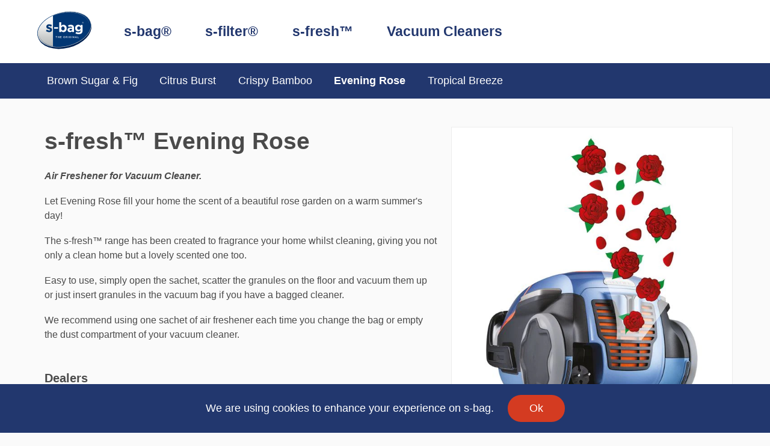

--- FILE ---
content_type: text/html; charset=utf-8
request_url: https://www.s-bag.com/s-fresh/lavendel/?p=int
body_size: 10353
content:



<!DOCTYPE html>
<html dir="ltr" lang="en" class="no-js no-debug">
<head>
<meta charset="utf-8" />
<meta http-equiv="x-ua-compatible" content="ie=edge" />
<meta name="viewport" content="width=device-width, initial-scale=1.0">

<title>s-fresh™ Evening Rose | s-bag&#174;</title>
<meta property="og:title" content="s-fresh™ Evening Rose | s-bag&#174;" />
<meta property="og:site_name" content="S-bag" />
<meta property="og:type" content="website" />
<meta property="og:url" content="https://www.s-bag.com/s-fresh/lavendel/" />




<link rel="manifest" href="/manifest.json">
<link href="https://www.s-bag.com/s-fresh/lavendel/" rel="canonical" />

<link rel="icon" type="image/x-icon" href="/Static/images/favicons/favicon.ico" />
<link rel="apple-touch-icon" sizes="60x60" href="/Static/images/favicons/apple-touch-icon-60x60.png" />
<link rel="apple-touch-icon" sizes="76x76" href="/Static/images/favicons/apple-touch-icon-76x76.png" />
<link rel="apple-touch-icon" sizes="120x120" href="/Static/images/favicons/apple-touch-icon-120x120.png" />
<link rel="apple-touch-icon" sizes="152x152" href="/Static/images/favicons/apple-touch-icon-152x152.png" />
<link rel="apple-touch-icon" sizes="180x180" href="/Static/images/favicons/apple-touch-icon-180x180.png" />
<link rel="icon" type="image/png" sizes="192x192" href="/Static/images/favicons/android-chrome-192x192.png" />
<link rel="icon" type="image/png" sizes="16x16" href="/Static/images/favicons/favicon-16x16.png" />
<link rel="icon" type="image/png" sizes="32x32" href="/Static/images/favicons/favicon-32x32.png" />
<link rel="icon" type="image/png" sizes="196x196" href="/Static/images/favicons/favicon-196x196.png" />
<link rel="icon" type="image/png" sizes="512x512" href="/Static/images/favicons/favicon-512x512.png" />
<meta name="msapplication-TileColor" content="#ffffff" />
<meta name="msapplication-TileImage" content="/Static/images/favicons/mstile-310x310.png" />
<meta name="theme-color" content="#ffffff" />

    
    <link href="/dist/css/app.css?v=oLdvwT5fmewH1ellonC6BP_dhAsWPpe0cMLTb1kr6do1" rel="stylesheet"/>


    <script>
        document.getElementsByClassName('no-js')[0].className = document.getElementsByClassName('no-js')[0].className.replace(/\bno-\b/, '')
    </script>
        <!-- Google Tag Manager -->
        <script>
    (function(w, d, s, l, i) {
        w[l] = w[l] || []; w[l].push({'gtm.start':new Date().getTime(),event: 'gtm.js'
        });
        var f = d.getElementsByTagName(s)[0],j = d.createElement(s),dl = l != 'dataLayer' ? '&l=' + l : '';j.async = true;
        j.src ='https://www.googletagmanager.com/gtm.js?id=' + i + dl;
        f.parentNode.insertBefore(j, f);
    })(window, document, 'script', 'dataLayer', 'GTM-M2757V');
        </script>
        <!-- End Google Tag Manager -->
</head>
<body class="productpage  ">
        <!-- Google Tag Manager (noscript) -->
        <noscript>
            <iframe src="https://www.googletagmanager.com/ns.html?id=GTM-M2757V"
                    height="0" width="0" style="display: none; visibility: hidden"></iframe>
        </noscript>
        <!-- End Google Tag Manager (noscript) -->
    <div id="page-container">


<header class="header bg-white">

    <nav class="navigation" id="navigation">
        <a href="/" class="logo-container d-flex" aria-label="Home">
	        <svg class="logo" xmlns="http://www.w3.org/2000/svg" id="Lager_1" data-name="Lager 1" viewBox="0 0 1756.86 1298.62">
  <defs>
    <style>
      .cls-2 {
      fill: #023774
      }

      .cls-4, .cls-8 {
      fill: #fff
      }

      .cls-8, .cls-9 {
      stroke-miterlimit: 10;
      stroke: #fff
      }

      .cls-8 {
      stroke-width: 2.1px
      }

      .cls-9 {
      fill: none;
      stroke-width: 2.7px
      }
    </style>
    <linearGradient id="Ny_övertoningsruta_1" x1="385.83" x2="385.83" y1="280.43" y2="1289.99" data-name="Ny övertoningsruta 1" gradientUnits="userSpaceOnUse">
      <stop offset="0" stop-color="#fff" />
      <stop offset=".17" stop-color="#f9f9f9" />
      <stop offset=".42" stop-color="#e7e8e8" />
      <stop offset=".65" stop-color="#cfd1d1" />
      <stop offset=".94" stop-color="#b8bbbb" />
      <stop offset="1" stop-color="#b2b5b6" />
    </linearGradient>
    <linearGradient id="Ny_övertoningsruta_4" x1="1637.54" x2="365.98" y1="1106.93" y2="342.9" data-name="Ny övertoningsruta 4" gradientUnits="userSpaceOnUse">
      <stop offset=".33" stop-color="#ced1d0" />
      <stop offset=".42" stop-color="#c9cdce" />
      <stop offset=".51" stop-color="#bbc3c8" />
      <stop offset=".61" stop-color="#a4b1bd" />
      <stop offset=".71" stop-color="#8499af" />
      <stop offset=".82" stop-color="#5a7a9c" />
      <stop offset=".93" stop-color="#285485" />
      <stop offset="1" stop-color="#023774" />
    </linearGradient>
  </defs>
  <ellipse cx="1012.54" cy="769.18" fill="#002152" rx="886.36" ry="564.3" transform="rotate(-13.92 347.34 1215.2)" />
  <ellipse cx="998.7" cy="724.76" class="cls-2" rx="885.03" ry="546.96" transform="rotate(-13.92 333.5 1170.78)" />
  <path fill="url(#Ny_övertoningsruta_1)" d="M635.6 280.43C292.9 430.06 85.28 702.85 146.83 941.47c46.44 180.03 235.62 304.29 488.75 348.52z" transform="translate(-126.79 -146.89)" />
  <path d="M512.65 815.09c-34.43 0-73-11.48-105.59-37.2L436.9 732c26.62 19.28 54.63 29.39 77.59 29.39 20.2 0 29.38-7.36 29.38-18.37v-.92c0-15.15-23.88-20.2-50.96-28.46-34.43-10.1-73.45-26.17-73.45-73.91v-.92c0-50.04 40.4-78.05 89.97-78.05 31.23 0 65.2 10.56 91.82 28.46l-26.63 48.22c-24.33-14.24-48.66-22.96-66.56-22.96-16.99 0-25.7 7.34-25.7 16.99v.91c0 13.77 23.4 20.2 50.03 29.39 34.43 11.47 74.37 28 74.37 72.98v.92c0 54.64-40.86 79.43-94.1 79.43z" class="cls-2" transform="translate(-126.79 -146.89)" />
  <path d="M673.54 653.64H800.4v51H673.54zM976.05 814.78c-34.71 0-56.14-15.85-71.56-34.29v30h-65.15V497.64h65.15v116.14c15.85-21.43 37.7-37.29 71.56-37.29 53.57 0 104.57 42 104.57 118.72v.86c0 76.71-50.14 118.7-104.57 118.7zm39.44-119.57c0-38.15-25.72-63.43-56.15-63.43s-55.71 25.28-55.71 63.43v.86c0 38.14 25.29 63.42 55.71 63.42s56.14-24.86 56.14-63.42zM1254.57 810.5v-24.86c-15.85 17.57-37.71 29.14-69.42 29.14-43.3 0-78.86-24.86-78.86-70.28v-.86c0-50.14 38.14-73.29 92.56-73.29a163.25 163.25 0 0 1 56.15 9.43v-3.86c0-27-16.71-42-49.3-42-24.84 0-42.41 4.72-63.42 12.43L1126 596.64c25.28-11.14 50.14-18.42 89.14-18.42 71.14 0 102.43 36.85 102.43 98.99v133.28zm1.28-92.57c-11.14-5.15-25.71-8.58-41.56-8.58-27.86 0-45 11.15-45 31.71v.86c0 17.57 14.57 27.86 35.56 27.86 30.44 0 51-16.71 51-40.29zM1467.95 879.93c-37.29 0-72.44-8.58-101.58-24l22.29-48.86c23.57 13.28 47.14 21 77.57 21 44.58 0 65.57-21.43 65.57-62.58v-11.14c-19.28 23.15-40.28 37.28-75 37.28-53.56 0-102-39-102-107.14v-.86c0-68.56 49.3-107.14 102-107.14 35.57 0 56.58 15 74.14 34.3v-30h65.15v177.85c0 86.56-42.86 121.29-128.14 121.29zm63.85-196.3c0-31.28-24.42-53.14-56.14-53.14s-55.72 21.86-55.72 53.14v.86c0 31.72 24 53.14 55.72 53.14s56.14-21.85 56.14-53.14z" class="cls-4" transform="translate(-126.79 -146.89)" />
  <g stroke-miterlimit="10">
    <path fill="#babcbd" stroke="#babcbd" d="M1806.43 530.34l-2.64-9.63c-1.95-6.29-3.76-15.97-8.49-27.8-8.17-24.04-23.18-58.83-51.72-96.69-7.21-9.36-14.72-19.32-23.71-28.8-8.44-10-18.48-19.24-28.66-29.2a536.74 536.74 0 0 0-73.1-55.66 681.82 681.82 0 0 0-92.71-48.13c-34.05-14.05-70.98-25.97-110.14-35.9-78.31-20.13-166.07-29.85-258.89-30.13a1360.96 1360.96 0 0 0-290.28 33.3 1467.5 1467.5 0 0 0-214.55 65.33c-27.8 10.9-27.18 14.1.32 3.3 70.89-27.83 144.33-46.18 215.51-62.13a1354.46 1354.46 0 0 1 288.89-33.14c92.32.28 179.56 9.95 257.3 29.93 77.85 19.5 146.22 48.17 201.93 81.84a532.54 532.54 0 0 1 73.37 54.06c10.24 9.71 20.37 18.74 28.9 28.53 9.07 9.27 16.68 19.04 24 28.24 28.95 37.17 44.46 71.62 52.97 95.45 4.9 11.73 6.87 21.4 8.92 27.64l2.78 9.59z" transform="translate(-126.79 -146.89)" />
    <path fill="#023774" stroke="#023774" d="M179.85 909.5l2.37 8.65c1.72 5.66 3.45 14.28 7.52 25.05a379.26 379.26 0 0 0 43.37 89.3c5.91 8.87 12.08 18.28 19.37 27.42 6.89 9.54 15 18.58 23.23 28.25a543 543 0 0 0 58.62 55.68 638.43 638.43 0 0 0 73.62 51.03 697.28 697.28 0 0 0 86.75 42.1c61.5 25.24 130 42.33 202.1 51.7 72.11 8.62 148.01 9.3 224.41-.47a922.57 922.57 0 0 0 164.51-35.82c21.24-6.76 19.45-12.45-1.55-5.75A918.39 918.39 0 0 1 920 1282.42a912.22 912.22 0 0 1-223.32.47c-71.73-9.32-139.82-26.32-200.88-51.37-61.12-24.64-115.18-56.33-159.57-91.13a535.42 535.42 0 0 1-58.78-54.31c-8.28-9.47-16.44-18.33-23.4-27.7-7.35-8.96-13.58-18.22-19.57-26.95a377.37 377.37 0 0 1-44.31-88.35c-4.2-10.7-6.04-19.32-7.84-24.96l-2.48-8.62z" transform="translate(-126.79 -146.89)" />
  </g>
  <path fill="url(#Ny_övertoningsruta_4)" d="M803.69 1302.64c-113.5 0-221.53-15.57-318.33-46.65-189.02-60.69-312.72-173.28-348.34-317.05-73.27-295.72 254.92-632.4 731.6-750.51 230.44-57.1 460.93-55.28 649 5.1 189.02 60.69 312.73 173.28 348.35 317.04 35.62 143.76-21.22 301.1-160.02 443-138.13 141.21-341.11 250.42-571.57 307.52-111.84 27.71-223.69 41.55-330.7 41.55zm395.63-1144.6c-106.1 0-217.04 13.73-328.02 41.23-470.7 116.62-795.23 447.24-723.44 737 34.65 139.85 155.72 249.63 340.91 309.09 186.13 59.76 414.46 61.5 642.92 4.9 228.47-56.62 429.58-164.75 566.27-304.5 136-139.04 191.83-292.64 157.17-432.5-34.65-139.86-155.73-249.64-340.91-309.1-95.71-30.73-202.6-46.12-314.9-46.12z" transform="translate(-126.79 -146.89)" />
  <g>
    <path d="M742.78 956.65h-18.39v-9.45h47.04v9.45h-18.39v48.52h-10.26zM793.74 947.2h10.18v24.1h27.66v-24.1h10.19v57.97h-10.19v-24.43h-27.66v24.43h-10.18zM868.2 947.2h42.99v9.11h-32.8v15.07h29.07v9.12H878.4v15.57h33.21v9.1h-43.4zM969.07 976.36v-.17c0-16.32 12.6-29.98 30.4-29.98 17.8 0 30.22 13.5 30.22 29.81v.17c0 16.32-12.58 29.98-30.39 29.98-17.8 0-30.23-13.5-30.23-29.81zm49.94 0v-.17c0-11.27-8.19-20.63-19.71-20.63-11.5 0-19.54 9.2-19.54 20.46v.17c0 11.26 8.2 20.62 19.7 20.62s19.55-9.2 19.55-20.45zM1053.57 947.2h25.83c7.3 0 13 2.15 16.73 5.8a17.54 17.54 0 0 1 4.81 12.5v.17c0 9.53-5.72 15.23-13.84 17.56l15.65 21.94h-12l-14.25-20.2h-12.75v20.2h-10.18zm25.1 28.74c7.28 0 11.92-3.81 11.92-9.7v-.16c0-6.21-4.48-9.6-12.01-9.6h-14.83v19.46zM1125.56 947.2h10.18v57.97h-10.18zM1160.22 976.36v-.17c0-16.24 12.43-29.98 29.9-29.98 10.1 0 16.32 2.8 22.29 7.87l-6.46 7.7c-4.48-3.8-8.87-6.22-16.24-6.22-10.68 0-18.8 9.36-18.8 20.46v.17c0 11.93 7.87 20.7 19.7 20.7a23.7 23.7 0 0 0 14.01-4.38v-10.85h-14.83v-8.87h24.68v24.35a36.98 36.98 0 0 1-24.19 9.03c-18.13 0-30.06-12.92-30.06-29.81zM1239.84 947.2h10.18v57.97h-10.18zM1277.07 947.2h9.43l31.07 40.08V947.2h10.01v57.97h-8.52l-31.97-41.24v41.24h-10.02zM1374.56 946.79h9.44l25.51 58.38h-10.76l-5.89-13.99h-27.41l-5.97 14h-10.43zm14.58 35.36l-10.02-23.19-9.94 23.19zM1430.98 947.2h10.18v48.7h30.48v9.27h-40.66z" class="cls-4" transform="translate(-126.79 -146.89)" />
  </g>
  <g>
    <path d="M1597.43 498.2h9.53a8.74 8.74 0 0 1 6.3 2.21 6.12 6.12 0 0 1 1.7 4.37v.06c0 3.68-2.53 5.83-6 6.46l6.8 9.06h-3.07l-6.43-8.61h-6.33v8.6h-2.5zm9.3 11.3c3.33 0 5.7-1.71 5.7-4.56v-.06c0-2.73-2.09-4.37-5.66-4.37h-6.84v8.99z" class="cls-8" transform="translate(-126.79 -146.89)" />
    <circle cx="1478.11" cy="362.58" r="25.24" class="cls-9" />
  </g>
</svg>
        </a>
            <div class="nav-container" id="js-nav-container">
                <h2 class="sr-only">Meny</h2>
                <ul class="main-nav list-unstyled">
                        <li class="main-nav__item ">
	                        <a href="/s-bag/" class="main-nav__link">s-bag&#174;</a>
								<ul class="sub-nav list-unstyled">
										<li>
											<a class="sub-nav__link " href="/s-bag/bag-2343/">Classic Long Performance</a>
										</li>
										<li>
											<a class="sub-nav__link " href="/s-bag/bag-2342/">Ultra Long Performance</a>
										</li>
										<li>
											<a class="sub-nav__link " href="/s-bag/bag-2344/">Anti-Allergy</a>
										</li>
										<li>
											<a class="sub-nav__link " href="/s-bag/bag-2345/">Anti-Odour</a>
										</li>
										<li>
											<a class="sub-nav__link " href="/s-bag/bag-23422/">Classic</a>
										</li>
								</ul>
                        </li>
                        <li class="main-nav__item ">
	                        <a href="/s-filter/" class="main-nav__link">s-filter&#174;</a>
								<ul class="sub-nav list-unstyled">
										<li>
											<a class="sub-nav__link " href="/s-filter/efh12w/">Allergy Plus™ Filter</a>
										</li>
										<li>
											<a class="sub-nav__link " href="/s-filter/hygiene-filter/">Hygiene Filter</a>
										</li>
										<li>
											<a class="sub-nav__link " href="/s-filter/hygiene-filter-not-washable/">Hygiene Filter - non washable</a>
										</li>
								</ul>
                        </li>
                        <li class="main-nav__item main-nav__item--active">
	                        <a href="/s-fresh/" class="main-nav__link">s-fresh™</a>
								<ul class="sub-nav list-unstyled">
										<li>
											<a class="sub-nav__link " href="/s-fresh/brown-suger-fig/">Brown Sugar &amp; Fig</a>
										</li>
										<li>
											<a class="sub-nav__link " href="/s-fresh/citrus-burst/">Citrus Burst</a>
										</li>
										<li>
											<a class="sub-nav__link " href="/s-fresh/crispy-bamboo/">Crispy Bamboo</a>
										</li>
										<li>
											<a class="sub-nav__link font-bold" href="/s-fresh/lavendel/">Evening Rose</a>
										</li>
										<li>
											<a class="sub-nav__link " href="/s-fresh/tropical-breeze/">Tropical Breeze</a>
										</li>
								</ul>
                        </li>
                        <li class="main-nav__item ">
	                        <a href="/vacuum-cleaners2/" class="main-nav__link">Vacuum Cleaners</a>
                        </li>
                </ul>
            </div>
            <button class="hamburger hamburger--spin d-inline-flex align-items-center d-lg-none"
                    type="button"
                    data-toggle="js-nav-container"
                    aria-label="Meny">
             
                <span class="hamburger-box">
                    <span class="hamburger-inner"></span>
                </span>
            </button>
    </nav>
</header>
        <main id="page-content">
            

<div class="bg-blue ">
    <div class="container">
        <div class="row">
            <div class="col-12">
                <ul class="list-unstyled list--horizontal">
                        <li>
                            <a href="/s-fresh/brown-suger-fig/" class="text-white d-inline-block p-3 ">Brown Sugar &amp; Fig</a>
                        </li>
                        <li>
                            <a href="/s-fresh/citrus-burst/" class="text-white d-inline-block p-3 ">Citrus Burst</a>
                        </li>
                        <li>
                            <a href="/s-fresh/crispy-bamboo/" class="text-white d-inline-block p-3 ">Crispy Bamboo</a>
                        </li>
                        <li>
                            <a href="/s-fresh/lavendel/" class="text-white d-inline-block p-3 font-bold">Evening Rose</a>
                        </li>
                        <li>
                            <a href="/s-fresh/tropical-breeze/" class="text-white d-inline-block p-3 ">Tropical Breeze</a>
                        </li>
                </ul>
            </div>
        </div>
    </div>
</div>

<div class="container pb-6 pt-6">
    <div class="row">
        <div class="col-12 col-md-7 pl-md-4">
            <h1 class="mb-4" >s-fresh™ Evening Rose</h1>
            <div class="content">
                <p><b><i><span>Air Freshener for Vacuum Cleaner.</span></i></b></p>
<p><span>Let Evening Rose fill your home the scent of a beautiful rose garden on a warm summer's day!</span></p>
<p><span>The s-fresh™ range has been created to fragrance your home whilst cleaning, giving you not only a clean home but a lovely scented one too.</span></p>
<p><span>Easy to use, simply open the sachet, scatter the granules on the floor and vacuum them up or just insert granules in the vacuum bag if you have a bagged cleaner.</span></p>
<p><span>We recommend using one sachet of air freshener each time you change the bag or empty the dust compartment of your vacuum cleaner.</span></p>
            </div>
                <h3 class="mt-6">Dealers</h3>
                <ul class="reseller-logos list-unstyled d-flex flex-row flex-wrap">
                        <li class="mr-2 mb-2">
                            <a href="https://shop.electrolux.se/Dammsugare/Dammsugare/Dammsugarp&#229;sar/E210-s-bag-Ultra-Long-Performancedammsugarp&#229;sar/p/9001660084" class="reseller-logos__link bg-white d-flex align-items-center" target="_blank">
                                <img src="/globalassets/elux_horizontal_black_rgb.png" class="reseller-logos__image img-fw" />
                            </a>

                        </li>
                        <li class="mr-2 mb-2">
                            <a href="http://www.philips.com/global" class="reseller-logos__link bg-white d-flex align-items-center" target="_blank">
                                <img src="/globalassets/philips-logo_for-web.png" class="reseller-logos__image img-fw" />
                            </a>

                        </li>

                </ul>
        </div>
        <div class="col-12 col-md-5 mb-6">
            <div class=" embed-responsive embed-responsive-1by1 border-grey mb-2 p-3 bg-white">
                <div class="embed-responsive-item d-flex align-items-center justify-content-center p-2">
                    

                <img src="/globalassets/s-fresh/sfresh_rose_new.jpg?w=600&amp;h=600&amp;quality=80&amp;format=jpg&amp;mode=crop" alt="" srcset="" class="img-fw js-gallert-mainimage lazy" sizes="" />

                </div>
            </div>
                <div class="row m-0">
                    <div class="col-4 col-md-3 pb-2 pl-0 pr-0">
                        <div class="js-thumbnail embed-responsive embed-responsive-1by1 border-grey h-100 bg-white  ">
                            <div class="embed-responsive-item p-2">
                                

                <noscript>
                    <img src="/globalassets/s-fresh/sfresh_rose_new.jpg?w=600&amp;h=0&amp;quality=80&amp;format=jpg&amp;mode=crop" alt="" srcset="" class="img-fw cursor-pointer lazy" />
                </noscript>
                <img data-src="/globalassets/s-fresh/sfresh_rose_new.jpg?w=600&amp;h=0&amp;quality=80&amp;format=jpg&amp;mode=crop" alt="" data-srcset="" class="img-fw cursor-pointer lazy" />

                            </div>
                        </div>
                    </div>

                        <div class="col-4 col-md-3 pb-2 pr-0 pr-md-2">
                            <div class="js-thumbnail embed-responsive embed-responsive-1by1 border-grey h-100 bg-white  ">
                                <div class="embed-responsive-item p-2">
                                    

                <noscript>
                    <img src="/globalassets/s-fresh/esri_new.jpg?w=300&amp;h=300&amp;quality=80&amp;format=jpg&amp;mode=crop" alt="" srcset="" class="cursor-pointer lazy" />
                </noscript>
                <img data-src="/globalassets/s-fresh/esri_new.jpg?w=300&amp;h=300&amp;quality=80&amp;format=jpg&amp;mode=crop" alt="" data-srcset="" class="cursor-pointer lazy" />

                                </div>
                            </div>
                        </div>
                </div>
        </div>
    </div>
</div>

<div class="container mt-3">
    <div class="row">
            <div class="col-12 col-sm-6 col-md-4 col-xl mb-4">
                <div class="card d-flex bg-white p-3">
	                <div class="embed-responsive embed-responsive-1by1">
						<div class="embed-responsive-item">
							

                <noscript>
                    <img src="/globalassets/s-fresh/sfresh_fig_new.jpg?w=300&amp;h=300&amp;quality=80&amp;format=jpg&amp;mode=crop" alt="" srcset="/globalassets/s-fresh/sfresh_fig_new.jpg?w=200&amp;h=200&amp;quality=80&amp;format=jpg&amp;mode=crop 200w,/globalassets/s-fresh/sfresh_fig_new.jpg?w=300&amp;h=300&amp;quality=80&amp;format=jpg&amp;mode=crop 300w,/globalassets/s-fresh/sfresh_fig_new.jpg?w=375&amp;h=375&amp;quality=80&amp;format=jpg&amp;mode=crop 375w,/globalassets/s-fresh/sfresh_fig_new.jpg?w=600&amp;h=600&amp;quality=80&amp;format=jpg&amp;mode=crop 600w" class="lazy" sizes="(min-width: 575px) 300px, 100vw" />
                </noscript>
                <img data-src="/globalassets/s-fresh/sfresh_fig_new.jpg?w=300&amp;h=300&amp;quality=80&amp;format=jpg&amp;mode=crop" alt="" data-srcset="/globalassets/s-fresh/sfresh_fig_new.jpg?w=200&amp;h=200&amp;quality=80&amp;format=jpg&amp;mode=crop 200w,/globalassets/s-fresh/sfresh_fig_new.jpg?w=300&amp;h=300&amp;quality=80&amp;format=jpg&amp;mode=crop 300w,/globalassets/s-fresh/sfresh_fig_new.jpg?w=375&amp;h=375&amp;quality=80&amp;format=jpg&amp;mode=crop 375w,/globalassets/s-fresh/sfresh_fig_new.jpg?w=600&amp;h=600&amp;quality=80&amp;format=jpg&amp;mode=crop 600w" class="lazy" sizes="(min-width: 575px) 300px, 100vw" />

						</div>
	                </div>
                    <div class="card__body mt-4">
                        <h3 class="h4">
                            <a class="card__link" href="/s-fresh/brown-suger-fig/">s-fresh™ Brown Sugar & Fig</a>
                        </h3>
                        <p>
        <span>Air Freshener for Vacuum Cleaner.</span>
</p>
                    </div>
                </div>
            </div>
            <div class="col-12 col-sm-6 col-md-4 col-xl mb-4">
                <div class="card d-flex bg-white p-3">
	                <div class="embed-responsive embed-responsive-1by1">
						<div class="embed-responsive-item">
							

                <noscript>
                    <img src="/globalassets/s-fresh/sfresh_citrus_new.jpg?w=300&amp;h=300&amp;quality=80&amp;format=jpg&amp;mode=crop" alt="" srcset="/globalassets/s-fresh/sfresh_citrus_new.jpg?w=200&amp;h=200&amp;quality=80&amp;format=jpg&amp;mode=crop 200w,/globalassets/s-fresh/sfresh_citrus_new.jpg?w=300&amp;h=300&amp;quality=80&amp;format=jpg&amp;mode=crop 300w,/globalassets/s-fresh/sfresh_citrus_new.jpg?w=375&amp;h=375&amp;quality=80&amp;format=jpg&amp;mode=crop 375w,/globalassets/s-fresh/sfresh_citrus_new.jpg?w=600&amp;h=600&amp;quality=80&amp;format=jpg&amp;mode=crop 600w" class="lazy" sizes="(min-width: 575px) 300px, 100vw" />
                </noscript>
                <img data-src="/globalassets/s-fresh/sfresh_citrus_new.jpg?w=300&amp;h=300&amp;quality=80&amp;format=jpg&amp;mode=crop" alt="" data-srcset="/globalassets/s-fresh/sfresh_citrus_new.jpg?w=200&amp;h=200&amp;quality=80&amp;format=jpg&amp;mode=crop 200w,/globalassets/s-fresh/sfresh_citrus_new.jpg?w=300&amp;h=300&amp;quality=80&amp;format=jpg&amp;mode=crop 300w,/globalassets/s-fresh/sfresh_citrus_new.jpg?w=375&amp;h=375&amp;quality=80&amp;format=jpg&amp;mode=crop 375w,/globalassets/s-fresh/sfresh_citrus_new.jpg?w=600&amp;h=600&amp;quality=80&amp;format=jpg&amp;mode=crop 600w" class="lazy" sizes="(min-width: 575px) 300px, 100vw" />

						</div>
	                </div>
                    <div class="card__body mt-4">
                        <h3 class="h4">
                            <a class="card__link" href="/s-fresh/citrus-burst/">s-fresh™ Citrus Burst </a>
                        </h3>
                        <p>
        <span>Air Freshener for Vacuum Cleaner.</span>
</p>
                    </div>
                </div>
            </div>
            <div class="col-12 col-sm-6 col-md-4 col-xl mb-4">
                <div class="card d-flex bg-white p-3">
	                <div class="embed-responsive embed-responsive-1by1">
						<div class="embed-responsive-item">
							

                <noscript>
                    <img src="/globalassets/s-fresh/sfresh_bamboo_new.jpg?w=300&amp;h=300&amp;quality=80&amp;format=jpg&amp;mode=crop" alt="" srcset="/globalassets/s-fresh/sfresh_bamboo_new.jpg?w=200&amp;h=200&amp;quality=80&amp;format=jpg&amp;mode=crop 200w,/globalassets/s-fresh/sfresh_bamboo_new.jpg?w=300&amp;h=300&amp;quality=80&amp;format=jpg&amp;mode=crop 300w,/globalassets/s-fresh/sfresh_bamboo_new.jpg?w=375&amp;h=375&amp;quality=80&amp;format=jpg&amp;mode=crop 375w,/globalassets/s-fresh/sfresh_bamboo_new.jpg?w=600&amp;h=600&amp;quality=80&amp;format=jpg&amp;mode=crop 600w" class="lazy" sizes="(min-width: 575px) 300px, 100vw" />
                </noscript>
                <img data-src="/globalassets/s-fresh/sfresh_bamboo_new.jpg?w=300&amp;h=300&amp;quality=80&amp;format=jpg&amp;mode=crop" alt="" data-srcset="/globalassets/s-fresh/sfresh_bamboo_new.jpg?w=200&amp;h=200&amp;quality=80&amp;format=jpg&amp;mode=crop 200w,/globalassets/s-fresh/sfresh_bamboo_new.jpg?w=300&amp;h=300&amp;quality=80&amp;format=jpg&amp;mode=crop 300w,/globalassets/s-fresh/sfresh_bamboo_new.jpg?w=375&amp;h=375&amp;quality=80&amp;format=jpg&amp;mode=crop 375w,/globalassets/s-fresh/sfresh_bamboo_new.jpg?w=600&amp;h=600&amp;quality=80&amp;format=jpg&amp;mode=crop 600w" class="lazy" sizes="(min-width: 575px) 300px, 100vw" />

						</div>
	                </div>
                    <div class="card__body mt-4">
                        <h3 class="h4">
                            <a class="card__link" href="/s-fresh/crispy-bamboo/">s-fresh™ Crispy Bamboo</a>
                        </h3>
                        <p>
        <span>Air Freshener for Vacuum Cleaner.</span>
</p>
                    </div>
                </div>
            </div>
            <div class="col-12 col-sm-6 col-md-4 col-xl mb-4">
                <div class="card d-flex bg-white p-3">
	                <div class="embed-responsive embed-responsive-1by1">
						<div class="embed-responsive-item">
							

                <noscript>
                    <img src="/globalassets/s-fresh/sfresh_coconut_new.jpg?w=300&amp;h=300&amp;quality=80&amp;format=jpg&amp;mode=crop" alt="" srcset="/globalassets/s-fresh/sfresh_coconut_new.jpg?w=200&amp;h=200&amp;quality=80&amp;format=jpg&amp;mode=crop 200w,/globalassets/s-fresh/sfresh_coconut_new.jpg?w=300&amp;h=300&amp;quality=80&amp;format=jpg&amp;mode=crop 300w,/globalassets/s-fresh/sfresh_coconut_new.jpg?w=375&amp;h=375&amp;quality=80&amp;format=jpg&amp;mode=crop 375w,/globalassets/s-fresh/sfresh_coconut_new.jpg?w=600&amp;h=600&amp;quality=80&amp;format=jpg&amp;mode=crop 600w" class="lazy" sizes="(min-width: 575px) 300px, 100vw" />
                </noscript>
                <img data-src="/globalassets/s-fresh/sfresh_coconut_new.jpg?w=300&amp;h=300&amp;quality=80&amp;format=jpg&amp;mode=crop" alt="" data-srcset="/globalassets/s-fresh/sfresh_coconut_new.jpg?w=200&amp;h=200&amp;quality=80&amp;format=jpg&amp;mode=crop 200w,/globalassets/s-fresh/sfresh_coconut_new.jpg?w=300&amp;h=300&amp;quality=80&amp;format=jpg&amp;mode=crop 300w,/globalassets/s-fresh/sfresh_coconut_new.jpg?w=375&amp;h=375&amp;quality=80&amp;format=jpg&amp;mode=crop 375w,/globalassets/s-fresh/sfresh_coconut_new.jpg?w=600&amp;h=600&amp;quality=80&amp;format=jpg&amp;mode=crop 600w" class="lazy" sizes="(min-width: 575px) 300px, 100vw" />

						</div>
	                </div>
                    <div class="card__body mt-4">
                        <h3 class="h4">
                            <a class="card__link" href="/s-fresh/tropical-breeze/">s-fresh™ Tropical Breeze </a>
                        </h3>
                        <p>
        <span>Air Freshener for Vacuum Cleaner.</span>
</p>
                    </div>
                </div>
            </div>
    </div>

</div>

<div class="container pb-6">
    <div class="row">
        <div class="col-12 col-lg-6 mb-4">
    

<div class="module module-categorybox row">
    <div class="module-categorybox__image col-12 col-md-5">
        

                <noscript>
                    <img src="/globalassets/bags/classiclongperformance.png?w=300&amp;h=0&amp;quality=80&amp;format=jpg&amp;mode=crop" alt="" srcset="" class="img-fw lazy" />
                </noscript>
                <img data-src="/globalassets/bags/classiclongperformance.png?w=300&amp;h=0&amp;quality=80&amp;format=jpg&amp;mode=crop" alt="" data-srcset="" class="img-fw lazy" />

    </div>
    <div class="module-categorybox__textbox col-12 col-md-7">
        <h3>s-bag®</h3>
        
        
        <a href="/s-bag/" class="btn btn--orange">Show Products</a>
    </div>
</div>
        </div>

        <div class="col-12 col-lg-6 mb-4">
    

<div class="module module-categorybox row">
    <div class="module-categorybox__image col-12 col-md-5">
        

                <noscript>
                    <img src="/globalassets/efs1w_banner_v2.png?w=300&amp;h=0&amp;quality=80&amp;format=jpg&amp;mode=crop" alt="" srcset="" class="img-fw lazy" />
                </noscript>
                <img data-src="/globalassets/efs1w_banner_v2.png?w=300&amp;h=0&amp;quality=80&amp;format=jpg&amp;mode=crop" alt="" data-srcset="" class="img-fw lazy" />

    </div>
    <div class="module-categorybox__textbox col-12 col-md-7">
        <h3>s-filter®</h3>
        <p>Particles vacuum by your cleaner are efficiently filtered and retained by the filter. Maintaining a dust-free environment will enable everyone in your family to breathe easier and feel better.</p>
        
        <a href="/s-filter/" class="btn btn--orange">Show Products</a>
    </div>
</div>
        </div>
    </div>
</div>
        </main>

<footer class="footer">
    <div class="container">
        <div class="row">
            <div class="text-center col-12 col-md-4 mb-4">
                <svg xmlns="http://www.w3.org/2000/svg" viewBox="0 0 141.7 141.7" class="svg-icon svg-icon--white svg-icon--md">
  <path d="M80.6 76.7c-25.3-21.3-53.2-14-53.2-14-18.1 4.6-15.8 33.4-15.8 33.4 21.1-25 39.5-4.1 39.5-4.1 10.2 11.8.2 28.3.2 28.3 38.5 2.9 42.4-11.7 42.4-11.7 7.3-16.8-13.1-31.9-13.1-31.9z" />
  <path d="M134 117.4h-16.8c-4.7-64-7.5-76.5-7.5-76.5-2.3-14.4-38.5-26.6-38.5-26.6-22.7-9.1-32-7.9-32-7.9-14.9 1.7-13.5 19-13.5 19 1 15 25.7 19.9 25.7 19.9 17.8 5 19.9 7.7 19.9 7.7 3.9 3.6.9 9.8.9 9.8l9.3 5.6c5.8-9.5.7-18.1.7-18.1-3.2-8.2-20.6-12.8-20.6-12.8C38 31.9 37.3 24 37.3 24c-1.3-8.6 6.9-7.2 6.9-7.2 7.2 1.3 31.6 11 31.6 11 9.9 3.8 14.6 7.7 14.6 7.7 8.1 5.5 9 14.4 9 14.4l6.2 67.4h-10l.6 10.8H135l-1-10.7z" />
  <circle cx="32.4" cy="107.1" r="18.5" />
</svg>
                <h3>Find your cleaner</h3>
                <ul class="text-">
                        <li>
                            <a href="/vacuum-cleaners/aeg/">AEG</a>
                        </li>
                        <li>
                            <a href="/vacuum-cleaners/electrolux/">Electrolux</a>
                        </li>
                        <li>
                            <a href="/vacuum-cleaners/philips/">Philips</a>
                        </li>
                        <li>
                            <a href="/vacuum-cleaners/tornado/">Tornado</a>
                        </li>
                        <li>
                            <a href="/vacuum-cleaners/volta/">Volta</a>
                        </li>
                </ul>
            </div>

                    <div class="text-center col-12 col-md-4 mb-4">
                        <svg version="1.0" xmlns="http://www.w3.org/2000/svg" width="196.000000pt" height="196.000000pt" viewBox="0 0 196.000000 196.000000" preserveAspectRatio="xMidYMid meet" class="svg-icon svg-icon--white svg-icon--md">
  <metadata>
Created by potrace 1.13, written by Peter Selinger 2001-2015
</metadata>
  <g transform="translate(0.000000,196.000000) scale(0.100000,-0.100000)" fill="#ffffff" stroke="none">
    <path d="M43 1575 c-10 -11 -13 -143 -13 -590 0 -562 0 -575 20 -595 20 -20 33 -20 935 -20 902 0 915 0 935 20 20 20 20 33 20 593 0 543 -1 575 -18 590 -17 16 -97 17 -943 17 -785 -1 -926 -3 -936 -15z m1762 -44 c-39 -37 -826 -641 -836 -641 -6 0 -27 14 -47 30 -38 32 -143 115 -543 430 l-235 185 545 5 c1229 12 1138 12 1116 -9z m95 -541 c0 -302 -2 -550 -5 -550 -3 0 -153 107 -333 237 -180 130 -344 248 -364 262 -21 14 -37 29 -38 33 0 3 73 63 163 132 89 69 252 195 362 280 110 85 203 155 208 156 4 0 7 -247 7 -550z m-1699 447 c64 -50 223 -175 352 -277 130 -102 236 -187 236 -190 0 -3 -57 -47 -127 -97 -70 -51 -228 -167 -352 -258 -124 -90 -228 -165 -232 -165 -5 0 -8 243 -8 540 0 297 3 540 8 540 4 0 59 -42 123 -93z m692 -547 c34 -27 68 -50 75 -50 7 0 43 23 79 50 36 28 69 50 73 50 4 0 84 -55 177 -122 93 -68 253 -184 356 -258 l187 -135 -430 -3 c-237 -1 -623 -1 -860 0 l-430 3 351 258 c193 141 353 257 356 257 2 0 32 -22 66 -50z" />
  </g>
</svg>
                            <h3>
                                <button class="toggle-btn" data-toggle="js-toggle-contact">
                                    
        <span>Contact us</span>

                                    <div class="toggle__icon ml-3"></div>
                                </button>
                            </h3>
                            <div id="js-toggle-contact" class="toggle-target mt-4">
                                <h3><strong><em>Call our customer care centers</em></strong></h3>
<p><strong>Electrolux customer care centers:</strong>&nbsp;</p>
<p><strong>AT</strong> +43-1-86640-323</p>
<p><strong>AU </strong>1300 366 366</p>
<p><strong>BE</strong>&nbsp; 0902-88 488 (0,75 &euro;/min)</p>
<p><strong>BR </strong>(41) 3340-4321</p>
<p><strong>CN </strong>95105801</p>
<p><strong>CZ </strong>261 302 261</p>
<p><strong>DE </strong>0911-323-2080</p>
<p><strong>DK </strong>4 545 264 200</p>
<p><strong>EE </strong>6 650 020</p>
<p><strong>ES</strong>&nbsp;902 144 145&nbsp;</p>
<p><strong>FI </strong>85 635 005</p>
<p><strong>FR </strong>0820 900 109 (0,12 &euro; TTC la minute depuis un poste fixe)</p>
<p><strong>GB </strong>08445 614 614</p>
<p><strong>GR </strong>2310 561982, 210 9854877</p>
<p><strong>HK </strong>(+852) 3193 9888</p>
<p><strong>HR </strong>00385 1 6323338</p>
<p><strong>HU, BG </strong>06-1-467-3200</p>
<p><strong>ID </strong>(+62 21) 522 7180</p>
<p><strong>IE </strong>14 09 07 50</p>
<p><strong>IT </strong>4 343 951</p>
<p><strong>JP </strong>0120-54-0202</p>
<p><strong>KR </strong>1566-1243</p>
<p><strong>LT</strong>&nbsp;(05) 278 06 09</p>
<p><strong>LU </strong>+352 42 43 11</p>
<p><strong>LV </strong>37 167 313 626</p>
<p><strong>MY </strong>1 300 88 1122</p>
<p><strong>NL </strong>0172-468300</p>
<p><strong>NO </strong>22725810</p>
<p><strong>NZ </strong>0508 730 730</p>
<p><strong>PH </strong>Domestic Toll Free :&nbsp; 1-800-10-845-care 2273, Customer Care Hotline : (+63 2) 845 care 2273</p>
<p><strong>PL </strong>022 434 73 00&nbsp;</p>
<p><strong>PT </strong>21 440 39 01</p>
<p><strong>RO </strong>021 / 222.97.36</p>
<p><strong>RU </strong>8-800-200-3589</p>
<p><strong>SE </strong>036-38 79 50</p>
<p><strong>SG </strong>+(65) 6727 3699</p>
<p><strong>SI </strong>00386 1 242 5730</p>
<p><strong>SK </strong>327 441 294</p>
<p><strong>TH </strong>(+66 2) 725 9000</p>
<p><strong>TR </strong>0 800 211 60 32&nbsp;&nbsp;</p>
<p><strong>TW </strong>0800-888-259</p>
<p><strong>UA </strong>0800-50-80-20.</p>
<p><strong>VN </strong>Domestic Toll Free: 1800-58-88-99, Tel : (+84 8) 3910 5465</p>
<p>&nbsp;</p>
<p><strong>Philips customer care centers:</strong>&nbsp;</p>
<p><strong>BE </strong>027 007 260 (lokaal tarief/tarif local)</p>
<p><strong>DE </strong>040 8080 109 80</p>
<p><strong>ES </strong>913496580</p>
<p><strong>FR </strong>01 57 32 40 51(Co&ucirc;t d&rsquo;un appel local*)&nbsp;* Sauf surco&ucirc;t &eacute;ventuel selon l&rsquo;op&eacute;rateur</p>
<p><strong>IT </strong>02 45279074 (Chiamata nazionale*)&nbsp;* Potrebbero essere applicati costi addizionali</p>
<p><strong>IE </strong>0207 949 0240 (local rate)</p>
<p><strong>NL </strong>0900 202 11 77 (&euro; 0,50/gesprek)</p>
<p><strong>NO </strong>22 97 19 50</p>
<p><strong>SE </strong>08 5792 9067</p>
<p><strong>GB </strong>0207 949 0240 (local rate)</p>
<p><strong>PT </strong>0800780903 (chamada gratuita)</p>
                            </div>
                    </div>
            <div class="text-center col-12 col-md-4 mb-4">
                <svg version="1.1" id="svg2" xmlns:rdf="http://www.w3.org/1999/02/22-rdf-syntax-ns#" xmlns:dc="http://purl.org/dc/elements/1.1/" xmlns:cc="http://creativecommons.org/ns#" xmlns:svg="http://www.w3.org/2000/svg" xmlns:inkscape="http://www.inkscape.org/namespaces/inkscape" xmlns:sodipodi="http://sodipodi.sourceforge.net/DTD/sodipodi-0.dtd" xmlns="http://www.w3.org/2000/svg" xmlns:xlink="http://www.w3.org/1999/xlink" x="0px" y="0px" viewBox="-54 54.7 32 32" enable-background="new -54 54.7 32 32" xml:space="preserve" width="192" height="192" class="svg-icon svg-icon--white svg-icon--md mb-2">
<g id="background">
	<rect x="-54" y="54.7" fill="none" width="32" height="32" />
</g>
<g id="earth">
	<path fill="#FFFFFF" d="M-38,54.7c-8.8,0-16,7.2-16,16c0,8.8,7.2,16,16,16c8.8,0,16-7.2,16-16C-22,61.9-29.2,54.7-38,54.7z    M-51.9,71.7h5c0.1,1.9,0.3,3.5,0.7,5h-4.4C-51.4,75.2-51.8,73.5-51.9,71.7z M-37,62.7v-5.8c0.9,0.7,3,2.5,4.4,5.8L-37,62.7   L-37,62.7z M-31.8,64.7c0.4,1.4,0.7,3.1,0.8,5h-6v-5H-31.8z M-39.5,57.3c0.2-0.1,0.3-0.3,0.5-0.4v5.8h-4.4c0.5-1.2,1.1-2.2,1.7-3   C-40.9,58.6-40.1,57.8-39.5,57.3z M-39,64.7v5h-6c0.1-1.9,0.4-3.6,0.8-5H-39z M-47,69.7h-5c0.1-1.8,0.6-3.5,1.3-5h4.4   C-46.6,66.2-46.9,67.9-47,69.7z M-45,71.7h6v5h-5.2C-44.6,75.3-44.9,73.6-45,71.7z M-39,78.7v5.8c-0.9-0.7-3-2.5-4.4-5.8H-39z    M-36.5,84.2c-0.2,0.1-0.3,0.3-0.5,0.4v-5.8h4.4c-0.5,1.2-1.1,2.2-1.7,3C-35.1,82.9-35.9,83.7-36.5,84.2z M-37,76.7v-5h6   c-0.1,1.9-0.4,3.6-0.8,5H-37z M-29,71.7h5c-0.1,1.8-0.6,3.5-1.3,5h-4.4C-29.4,75.3-29.1,73.6-29,71.7z M-29,69.7   c-0.1-1.9-0.3-3.5-0.7-5h4.4c0.7,1.5,1.2,3.2,1.3,5H-29z M-26.5,62.7h-3.9c-0.9-2.3-2-4-3.1-5.3C-30.7,58.4-28.2,60.3-26.5,62.7z    M-42.5,57.5c-1.1,1.2-2.2,3-3.1,5.3h-3.9C-47.8,60.3-45.3,58.4-42.5,57.5z M-49.5,78.7h3.9c0.9,2.3,2,4,3.1,5.2   C-45.3,83-47.8,81.2-49.5,78.7z M-33.5,84c1.1-1.2,2.2-3,3.1-5.2h3.9C-28.2,81.2-30.7,83-33.5,84z" />
</g>
</svg>
                <h3>
                    <button class="toggle-btn" data-toggle="js-toggle-country">
                        Other countries
                        <div class="toggle__icon ml-3"></div>
                    </button>
                </h3>

                <ul class="toggle-target list-unstyled" id="js-toggle-country">
                        <li>
                            <a href="https://www.s-bag.com.au/s-fresh/evening-rose/" hreflang="en-AU">Australia (English)</a>
                        </li>
                        <li>
                            <a href="https://www.s-bag.dk/s-fresh/evening-rose/" hreflang="da-DK">Denmark (Danish)</a>
                        </li>
                        <li>
                            <a href="https://www.s-bag.fi/s-fresh/evening-rose/" hreflang="fi-FI">Finland (Finnish)</a>
                        </li>
                        <li>
                            <a href="https://www.s-bag.fr/s-fresh/evening-rose/" hreflang="fr-FR">France (French)</a>
                        </li>
                        <li>
                            <a href="https://www.s-bag.de/s-fresh/evening-rose/" hreflang="de-DE">Germany (German)</a>
                        </li>
                        <li>
                            <a href="/s-fresh/lavendel/?p=int" hreflang="en">International (English)</a>
                        </li>
                        <li>
                            <a href="https://www.s-bag.it/s-fresh/rosa/" hreflang="it">Italian</a>
                        </li>
                        <li>
                            <a href="https://www.s-bag.nl/s-fresh/evening-rose/" hreflang="nl-NL">Netherlands (Dutch)</a>
                        </li>
                        <li>
                            <a href="https://www.s-bag.no/s-fresh/evening-rose/" hreflang="nb-NO">Norway (Norwegian)</a>
                        </li>
                        <li>
                            <a href="https://www.s-bag.se/s-fresh/lavendel/" hreflang="sv-SE">Sweden (Swedish)</a>
                        </li>
                        <li>
                            <a href="https://www.s-bag.ch/ch-fr/s-fresh/evening-rose/" hreflang="fr-CH">Switzerland (French)</a>
                        </li>
                        <li>
                            <a href="https://www.s-bag.ch/ch-de/s-fresh/evening-rose/" hreflang="de-CH">Switzerland (German)</a>
                        </li>
                        <li>
                            <a href="https://www.s-bag.ch/ch-it/s-fresh/evening-rose/" hreflang="it-CH">Switzerland (Italian)</a>
                        </li>
                </ul>
            </div>
        </div>
    </div>
</footer>
        
    </div>
    <div class="module module-cookie-bar d-none" id="js-cookiebar">
        <p>
            We are using cookies to enhance your experience on s-bag.
            <a href="#" class="btn btn--orange" id="js-btn-cookie">Ok</a>
        </p>
    </div>
    <script type="text/javascript" src="/dist/app.bundle.js?v=wO7BtMuXZgTeF0X7a3n5pdIaqR_LSK_EZMNV_bfDQkw1" async></script>

</body>
</html>


--- FILE ---
content_type: text/css; charset=utf-8
request_url: https://www.s-bag.com/dist/css/app.css?v=oLdvwT5fmewH1ellonC6BP_dhAsWPpe0cMLTb1kr6do1
body_size: 13096
content:
@charset "UTF-8";*,:after,:before{-webkit-box-sizing:border-box;box-sizing:border-box}html{font-family:sans-serif;line-height:1.15;-webkit-text-size-adjust:100%;-ms-text-size-adjust:100%;-ms-overflow-style:scrollbar;-webkit-tap-highlight-color:rgba(0,0,0,0)}@-ms-viewport{width:device-width}article,aside,figcaption,figure,footer,header,hgroup,main,nav,section{display:block}body{font-family:-apple-system,BlinkMacSystemFont,Segoe UI,Roboto,Helvetica Neue,Arial,sans-serif;color:#212529;text-align:left;background-color:#fff}[tabindex="-1"]:focus{outline:0!important}hr{-webkit-box-sizing:content-box;box-sizing:content-box;height:0;overflow:visible}h1,h2,h3,h4,h5,h6{margin-top:0;margin-bottom:.4375rem}p{margin-top:0;margin-bottom:1rem}abbr[data-original-title],abbr[title]{text-decoration:underline;-webkit-text-decoration:underline dotted;text-decoration:underline dotted;cursor:help;border-bottom:0}address{font-style:normal;line-height:inherit}address,dl,ol,ul{margin-bottom:1rem}dl,ol,ul{margin-top:0}ol ol,ol ul,ul ol,ul ul{margin-bottom:0}dt{font-weight:600}dd{margin-bottom:.5rem;margin-left:0}blockquote{margin:0 0 1rem}dfn{font-style:italic}b,strong{font-weight:bolder}small{font-size:80%}sub,sup{position:relative;font-size:75%;line-height:0;vertical-align:baseline}sub{bottom:-.25em}sup{top:-.5em}a{color:#22376e;text-decoration:none;background-color:transparent;-webkit-text-decoration-skip:objects}a:hover{color:#101a34;text-decoration:underline}a:not([href]):not([tabindex]),a:not([href]):not([tabindex]):focus,a:not([href]):not([tabindex]):hover{color:inherit;text-decoration:none}a:not([href]):not([tabindex]):focus{outline:0}code,kbd,pre,samp{font-family:SFMono-Regular,Menlo,Monaco,Consolas,Liberation Mono,Courier New,monospace;font-size:1em}pre{margin-top:0;margin-bottom:1rem;overflow:auto;-ms-overflow-style:scrollbar}figure{margin:0 0 1rem}img{vertical-align:middle;border-style:none}svg:not(:root){overflow:hidden}table{border-collapse:collapse}caption{padding-top:.75rem;padding-bottom:.75rem;color:#6c757d;text-align:left;caption-side:bottom}th{text-align:inherit}label{display:inline-block;margin-bottom:.5rem}button{border-radius:0}button:focus{outline:1px dotted;outline:5px auto -webkit-focus-ring-color}button,input,optgroup,select,textarea{margin:0;font-family:inherit;font-size:inherit;line-height:inherit}button,input{overflow:visible}button,select{text-transform:none}[type=reset],[type=submit],button,html [type=button]{-webkit-appearance:button}[type=button]::-moz-focus-inner,[type=reset]::-moz-focus-inner,[type=submit]::-moz-focus-inner,button::-moz-focus-inner{padding:0;border-style:none}input[type=checkbox],input[type=radio]{-webkit-box-sizing:border-box;box-sizing:border-box;padding:0}input[type=date],input[type=datetime-local],input[type=month],input[type=time]{-webkit-appearance:listbox}textarea{overflow:auto;resize:vertical}fieldset{min-width:0;padding:0;margin:0;border:0}legend{display:block;width:100%;max-width:100%;padding:0;margin-bottom:.5rem;font-size:1.5rem;line-height:inherit;color:inherit;white-space:normal}progress{vertical-align:baseline}[type=number]::-webkit-inner-spin-button,[type=number]::-webkit-outer-spin-button{height:auto}[type=search]{outline-offset:-2px;-webkit-appearance:none}[type=search]::-webkit-search-cancel-button,[type=search]::-webkit-search-decoration{-webkit-appearance:none}::-webkit-file-upload-button{font:inherit;-webkit-appearance:button}output{display:inline-block}summary{display:list-item;cursor:pointer}template{display:none}[hidden]{display:none!important}.container{width:100%;padding-right:12px;padding-left:12px;margin-right:auto;margin-left:auto}@media(min-width:576px){.container{max-width:540px}}@media(min-width:768px){.container{max-width:720px}}@media(min-width:992px){.container{max-width:960px}}@media(min-width:1200px){.container{max-width:1180px}}.container-fluid{width:100%;padding-right:12px;padding-left:12px;margin-right:auto;margin-left:auto}.row{display:-webkit-box;display:-webkit-flex;display:-ms-flexbox;display:flex;-webkit-flex-wrap:wrap;-ms-flex-wrap:wrap;flex-wrap:wrap;margin-right:-12px;margin-left:-12px}.no-gutters{margin-right:0;margin-left:0}.no-gutters>.col,.no-gutters>[class*=col-]{padding-right:0;padding-left:0}.col,.col-1,.col-2,.col-3,.col-4,.col-5,.col-6,.col-7,.col-8,.col-9,.col-10,.col-11,.col-12,.col-auto,.col-lg,.col-lg-1,.col-lg-2,.col-lg-3,.col-lg-4,.col-lg-5,.col-lg-6,.col-lg-7,.col-lg-8,.col-lg-9,.col-lg-10,.col-lg-11,.col-lg-12,.col-lg-auto,.col-md,.col-md-1,.col-md-2,.col-md-3,.col-md-4,.col-md-5,.col-md-6,.col-md-7,.col-md-8,.col-md-9,.col-md-10,.col-md-11,.col-md-12,.col-md-auto,.col-sm,.col-sm-1,.col-sm-2,.col-sm-3,.col-sm-4,.col-sm-5,.col-sm-6,.col-sm-7,.col-sm-8,.col-sm-9,.col-sm-10,.col-sm-11,.col-sm-12,.col-sm-auto,.col-xl,.col-xl-1,.col-xl-2,.col-xl-3,.col-xl-4,.col-xl-5,.col-xl-6,.col-xl-7,.col-xl-8,.col-xl-9,.col-xl-10,.col-xl-11,.col-xl-12,.col-xl-auto{position:relative;width:100%;min-height:1px;padding-right:12px;padding-left:12px}.col{-webkit-flex-basis:0;-ms-flex-preferred-size:0;flex-basis:0;-webkit-box-flex:1;-webkit-flex-grow:1;-ms-flex-positive:1;flex-grow:1;max-width:100%}.col-auto{-webkit-flex:0 0 auto;-ms-flex:0 0 auto;flex:0 0 auto;width:auto;max-width:none}.col-1,.col-auto{-webkit-box-flex:0}.col-1{-webkit-flex:0 0 8.33333%;-ms-flex:0 0 8.33333%;flex:0 0 8.33333%;max-width:8.33333%}.col-2{-webkit-flex:0 0 16.66667%;-ms-flex:0 0 16.66667%;flex:0 0 16.66667%;max-width:16.66667%}.col-2,.col-3{-webkit-box-flex:0}.col-3{-webkit-flex:0 0 25%;-ms-flex:0 0 25%;flex:0 0 25%;max-width:25%}.col-4{-webkit-flex:0 0 33.33333%;-ms-flex:0 0 33.33333%;flex:0 0 33.33333%;max-width:33.33333%}.col-4,.col-5{-webkit-box-flex:0}.col-5{-webkit-flex:0 0 41.66667%;-ms-flex:0 0 41.66667%;flex:0 0 41.66667%;max-width:41.66667%}.col-6{-webkit-flex:0 0 50%;-ms-flex:0 0 50%;flex:0 0 50%;max-width:50%}.col-6,.col-7{-webkit-box-flex:0}.col-7{-webkit-flex:0 0 58.33333%;-ms-flex:0 0 58.33333%;flex:0 0 58.33333%;max-width:58.33333%}.col-8{-webkit-flex:0 0 66.66667%;-ms-flex:0 0 66.66667%;flex:0 0 66.66667%;max-width:66.66667%}.col-8,.col-9{-webkit-box-flex:0}.col-9{-webkit-flex:0 0 75%;-ms-flex:0 0 75%;flex:0 0 75%;max-width:75%}.col-10{-webkit-flex:0 0 83.33333%;-ms-flex:0 0 83.33333%;flex:0 0 83.33333%;max-width:83.33333%}.col-10,.col-11{-webkit-box-flex:0}.col-11{-webkit-flex:0 0 91.66667%;-ms-flex:0 0 91.66667%;flex:0 0 91.66667%;max-width:91.66667%}.col-12{-webkit-box-flex:0;-webkit-flex:0 0 100%;-ms-flex:0 0 100%;flex:0 0 100%;max-width:100%}.order-first{-webkit-box-ordinal-group:0;-webkit-order:-1;-ms-flex-order:-1;order:-1}.order-last{-webkit-box-ordinal-group:14;-webkit-order:13;-ms-flex-order:13;order:13}.order-0{-webkit-box-ordinal-group:1;-webkit-order:0;-ms-flex-order:0;order:0}.order-1{-webkit-box-ordinal-group:2;-webkit-order:1;-ms-flex-order:1;order:1}.order-2{-webkit-box-ordinal-group:3;-webkit-order:2;-ms-flex-order:2;order:2}.order-3{-webkit-box-ordinal-group:4;-webkit-order:3;-ms-flex-order:3;order:3}.order-4{-webkit-box-ordinal-group:5;-webkit-order:4;-ms-flex-order:4;order:4}.order-5{-webkit-box-ordinal-group:6;-webkit-order:5;-ms-flex-order:5;order:5}.order-6{-webkit-box-ordinal-group:7;-webkit-order:6;-ms-flex-order:6;order:6}.order-7{-webkit-box-ordinal-group:8;-webkit-order:7;-ms-flex-order:7;order:7}.order-8{-webkit-box-ordinal-group:9;-webkit-order:8;-ms-flex-order:8;order:8}.order-9{-webkit-box-ordinal-group:10;-webkit-order:9;-ms-flex-order:9;order:9}.order-10{-webkit-box-ordinal-group:11;-webkit-order:10;-ms-flex-order:10;order:10}.order-11{-webkit-box-ordinal-group:12;-webkit-order:11;-ms-flex-order:11;order:11}.order-12{-webkit-box-ordinal-group:13;-webkit-order:12;-ms-flex-order:12;order:12}.offset-1{margin-left:8.33333%}.offset-2{margin-left:16.66667%}.offset-3{margin-left:25%}.offset-4{margin-left:33.33333%}.offset-5{margin-left:41.66667%}.offset-6{margin-left:50%}.offset-7{margin-left:58.33333%}.offset-8{margin-left:66.66667%}.offset-9{margin-left:75%}.offset-10{margin-left:83.33333%}.offset-11{margin-left:91.66667%}@media(min-width:576px){.col-sm{-webkit-flex-basis:0;-ms-flex-preferred-size:0;flex-basis:0;-webkit-box-flex:1;-webkit-flex-grow:1;-ms-flex-positive:1;flex-grow:1;max-width:100%}.col-sm-auto{-webkit-box-flex:0;-webkit-flex:0 0 auto;-ms-flex:0 0 auto;flex:0 0 auto;width:auto;max-width:none}.col-sm-1{-webkit-box-flex:0;-webkit-flex:0 0 8.33333%;-ms-flex:0 0 8.33333%;flex:0 0 8.33333%;max-width:8.33333%}.col-sm-2{-webkit-box-flex:0;-webkit-flex:0 0 16.66667%;-ms-flex:0 0 16.66667%;flex:0 0 16.66667%;max-width:16.66667%}.col-sm-3{-webkit-box-flex:0;-webkit-flex:0 0 25%;-ms-flex:0 0 25%;flex:0 0 25%;max-width:25%}.col-sm-4{-webkit-box-flex:0;-webkit-flex:0 0 33.33333%;-ms-flex:0 0 33.33333%;flex:0 0 33.33333%;max-width:33.33333%}.col-sm-5{-webkit-box-flex:0;-webkit-flex:0 0 41.66667%;-ms-flex:0 0 41.66667%;flex:0 0 41.66667%;max-width:41.66667%}.col-sm-6{-webkit-box-flex:0;-webkit-flex:0 0 50%;-ms-flex:0 0 50%;flex:0 0 50%;max-width:50%}.col-sm-7{-webkit-box-flex:0;-webkit-flex:0 0 58.33333%;-ms-flex:0 0 58.33333%;flex:0 0 58.33333%;max-width:58.33333%}.col-sm-8{-webkit-box-flex:0;-webkit-flex:0 0 66.66667%;-ms-flex:0 0 66.66667%;flex:0 0 66.66667%;max-width:66.66667%}.col-sm-9{-webkit-box-flex:0;-webkit-flex:0 0 75%;-ms-flex:0 0 75%;flex:0 0 75%;max-width:75%}.col-sm-10{-webkit-box-flex:0;-webkit-flex:0 0 83.33333%;-ms-flex:0 0 83.33333%;flex:0 0 83.33333%;max-width:83.33333%}.col-sm-11{-webkit-box-flex:0;-webkit-flex:0 0 91.66667%;-ms-flex:0 0 91.66667%;flex:0 0 91.66667%;max-width:91.66667%}.col-sm-12{-webkit-box-flex:0;-webkit-flex:0 0 100%;-ms-flex:0 0 100%;flex:0 0 100%;max-width:100%}.order-sm-first{-webkit-box-ordinal-group:0;-webkit-order:-1;-ms-flex-order:-1;order:-1}.order-sm-last{-webkit-box-ordinal-group:14;-webkit-order:13;-ms-flex-order:13;order:13}.order-sm-0{-webkit-box-ordinal-group:1;-webkit-order:0;-ms-flex-order:0;order:0}.order-sm-1{-webkit-box-ordinal-group:2;-webkit-order:1;-ms-flex-order:1;order:1}.order-sm-2{-webkit-box-ordinal-group:3;-webkit-order:2;-ms-flex-order:2;order:2}.order-sm-3{-webkit-box-ordinal-group:4;-webkit-order:3;-ms-flex-order:3;order:3}.order-sm-4{-webkit-box-ordinal-group:5;-webkit-order:4;-ms-flex-order:4;order:4}.order-sm-5{-webkit-box-ordinal-group:6;-webkit-order:5;-ms-flex-order:5;order:5}.order-sm-6{-webkit-box-ordinal-group:7;-webkit-order:6;-ms-flex-order:6;order:6}.order-sm-7{-webkit-box-ordinal-group:8;-webkit-order:7;-ms-flex-order:7;order:7}.order-sm-8{-webkit-box-ordinal-group:9;-webkit-order:8;-ms-flex-order:8;order:8}.order-sm-9{-webkit-box-ordinal-group:10;-webkit-order:9;-ms-flex-order:9;order:9}.order-sm-10{-webkit-box-ordinal-group:11;-webkit-order:10;-ms-flex-order:10;order:10}.order-sm-11{-webkit-box-ordinal-group:12;-webkit-order:11;-ms-flex-order:11;order:11}.order-sm-12{-webkit-box-ordinal-group:13;-webkit-order:12;-ms-flex-order:12;order:12}.offset-sm-0{margin-left:0}.offset-sm-1{margin-left:8.33333%}.offset-sm-2{margin-left:16.66667%}.offset-sm-3{margin-left:25%}.offset-sm-4{margin-left:33.33333%}.offset-sm-5{margin-left:41.66667%}.offset-sm-6{margin-left:50%}.offset-sm-7{margin-left:58.33333%}.offset-sm-8{margin-left:66.66667%}.offset-sm-9{margin-left:75%}.offset-sm-10{margin-left:83.33333%}.offset-sm-11{margin-left:91.66667%}}@media(min-width:768px){.col-md{-webkit-flex-basis:0;-ms-flex-preferred-size:0;flex-basis:0;-webkit-box-flex:1;-webkit-flex-grow:1;-ms-flex-positive:1;flex-grow:1;max-width:100%}.col-md-auto{-webkit-box-flex:0;-webkit-flex:0 0 auto;-ms-flex:0 0 auto;flex:0 0 auto;width:auto;max-width:none}.col-md-1{-webkit-box-flex:0;-webkit-flex:0 0 8.33333%;-ms-flex:0 0 8.33333%;flex:0 0 8.33333%;max-width:8.33333%}.col-md-2{-webkit-box-flex:0;-webkit-flex:0 0 16.66667%;-ms-flex:0 0 16.66667%;flex:0 0 16.66667%;max-width:16.66667%}.col-md-3{-webkit-box-flex:0;-webkit-flex:0 0 25%;-ms-flex:0 0 25%;flex:0 0 25%;max-width:25%}.col-md-4{-webkit-box-flex:0;-webkit-flex:0 0 33.33333%;-ms-flex:0 0 33.33333%;flex:0 0 33.33333%;max-width:33.33333%}.col-md-5{-webkit-box-flex:0;-webkit-flex:0 0 41.66667%;-ms-flex:0 0 41.66667%;flex:0 0 41.66667%;max-width:41.66667%}.col-md-6{-webkit-box-flex:0;-webkit-flex:0 0 50%;-ms-flex:0 0 50%;flex:0 0 50%;max-width:50%}.col-md-7{-webkit-box-flex:0;-webkit-flex:0 0 58.33333%;-ms-flex:0 0 58.33333%;flex:0 0 58.33333%;max-width:58.33333%}.col-md-8{-webkit-box-flex:0;-webkit-flex:0 0 66.66667%;-ms-flex:0 0 66.66667%;flex:0 0 66.66667%;max-width:66.66667%}.col-md-9{-webkit-box-flex:0;-webkit-flex:0 0 75%;-ms-flex:0 0 75%;flex:0 0 75%;max-width:75%}.col-md-10{-webkit-box-flex:0;-webkit-flex:0 0 83.33333%;-ms-flex:0 0 83.33333%;flex:0 0 83.33333%;max-width:83.33333%}.col-md-11{-webkit-box-flex:0;-webkit-flex:0 0 91.66667%;-ms-flex:0 0 91.66667%;flex:0 0 91.66667%;max-width:91.66667%}.col-md-12{-webkit-box-flex:0;-webkit-flex:0 0 100%;-ms-flex:0 0 100%;flex:0 0 100%;max-width:100%}.order-md-first{-webkit-box-ordinal-group:0;-webkit-order:-1;-ms-flex-order:-1;order:-1}.order-md-last{-webkit-box-ordinal-group:14;-webkit-order:13;-ms-flex-order:13;order:13}.order-md-0{-webkit-box-ordinal-group:1;-webkit-order:0;-ms-flex-order:0;order:0}.order-md-1{-webkit-box-ordinal-group:2;-webkit-order:1;-ms-flex-order:1;order:1}.order-md-2{-webkit-box-ordinal-group:3;-webkit-order:2;-ms-flex-order:2;order:2}.order-md-3{-webkit-box-ordinal-group:4;-webkit-order:3;-ms-flex-order:3;order:3}.order-md-4{-webkit-box-ordinal-group:5;-webkit-order:4;-ms-flex-order:4;order:4}.order-md-5{-webkit-box-ordinal-group:6;-webkit-order:5;-ms-flex-order:5;order:5}.order-md-6{-webkit-box-ordinal-group:7;-webkit-order:6;-ms-flex-order:6;order:6}.order-md-7{-webkit-box-ordinal-group:8;-webkit-order:7;-ms-flex-order:7;order:7}.order-md-8{-webkit-box-ordinal-group:9;-webkit-order:8;-ms-flex-order:8;order:8}.order-md-9{-webkit-box-ordinal-group:10;-webkit-order:9;-ms-flex-order:9;order:9}.order-md-10{-webkit-box-ordinal-group:11;-webkit-order:10;-ms-flex-order:10;order:10}.order-md-11{-webkit-box-ordinal-group:12;-webkit-order:11;-ms-flex-order:11;order:11}.order-md-12{-webkit-box-ordinal-group:13;-webkit-order:12;-ms-flex-order:12;order:12}.offset-md-0{margin-left:0}.offset-md-1{margin-left:8.33333%}.offset-md-2{margin-left:16.66667%}.offset-md-3{margin-left:25%}.offset-md-4{margin-left:33.33333%}.offset-md-5{margin-left:41.66667%}.offset-md-6{margin-left:50%}.offset-md-7{margin-left:58.33333%}.offset-md-8{margin-left:66.66667%}.offset-md-9{margin-left:75%}.offset-md-10{margin-left:83.33333%}.offset-md-11{margin-left:91.66667%}}@media(min-width:992px){.col-lg{-webkit-flex-basis:0;-ms-flex-preferred-size:0;flex-basis:0;-webkit-box-flex:1;-webkit-flex-grow:1;-ms-flex-positive:1;flex-grow:1;max-width:100%}.col-lg-auto{-webkit-box-flex:0;-webkit-flex:0 0 auto;-ms-flex:0 0 auto;flex:0 0 auto;width:auto;max-width:none}.col-lg-1{-webkit-box-flex:0;-webkit-flex:0 0 8.33333%;-ms-flex:0 0 8.33333%;flex:0 0 8.33333%;max-width:8.33333%}.col-lg-2{-webkit-box-flex:0;-webkit-flex:0 0 16.66667%;-ms-flex:0 0 16.66667%;flex:0 0 16.66667%;max-width:16.66667%}.col-lg-3{-webkit-box-flex:0;-webkit-flex:0 0 25%;-ms-flex:0 0 25%;flex:0 0 25%;max-width:25%}.col-lg-4{-webkit-box-flex:0;-webkit-flex:0 0 33.33333%;-ms-flex:0 0 33.33333%;flex:0 0 33.33333%;max-width:33.33333%}.col-lg-5{-webkit-box-flex:0;-webkit-flex:0 0 41.66667%;-ms-flex:0 0 41.66667%;flex:0 0 41.66667%;max-width:41.66667%}.col-lg-6{-webkit-box-flex:0;-webkit-flex:0 0 50%;-ms-flex:0 0 50%;flex:0 0 50%;max-width:50%}.col-lg-7{-webkit-box-flex:0;-webkit-flex:0 0 58.33333%;-ms-flex:0 0 58.33333%;flex:0 0 58.33333%;max-width:58.33333%}.col-lg-8{-webkit-box-flex:0;-webkit-flex:0 0 66.66667%;-ms-flex:0 0 66.66667%;flex:0 0 66.66667%;max-width:66.66667%}.col-lg-9{-webkit-box-flex:0;-webkit-flex:0 0 75%;-ms-flex:0 0 75%;flex:0 0 75%;max-width:75%}.col-lg-10{-webkit-box-flex:0;-webkit-flex:0 0 83.33333%;-ms-flex:0 0 83.33333%;flex:0 0 83.33333%;max-width:83.33333%}.col-lg-11{-webkit-box-flex:0;-webkit-flex:0 0 91.66667%;-ms-flex:0 0 91.66667%;flex:0 0 91.66667%;max-width:91.66667%}.col-lg-12{-webkit-box-flex:0;-webkit-flex:0 0 100%;-ms-flex:0 0 100%;flex:0 0 100%;max-width:100%}.order-lg-first{-webkit-box-ordinal-group:0;-webkit-order:-1;-ms-flex-order:-1;order:-1}.order-lg-last{-webkit-box-ordinal-group:14;-webkit-order:13;-ms-flex-order:13;order:13}.order-lg-0{-webkit-box-ordinal-group:1;-webkit-order:0;-ms-flex-order:0;order:0}.order-lg-1{-webkit-box-ordinal-group:2;-webkit-order:1;-ms-flex-order:1;order:1}.order-lg-2{-webkit-box-ordinal-group:3;-webkit-order:2;-ms-flex-order:2;order:2}.order-lg-3{-webkit-box-ordinal-group:4;-webkit-order:3;-ms-flex-order:3;order:3}.order-lg-4{-webkit-box-ordinal-group:5;-webkit-order:4;-ms-flex-order:4;order:4}.order-lg-5{-webkit-box-ordinal-group:6;-webkit-order:5;-ms-flex-order:5;order:5}.order-lg-6{-webkit-box-ordinal-group:7;-webkit-order:6;-ms-flex-order:6;order:6}.order-lg-7{-webkit-box-ordinal-group:8;-webkit-order:7;-ms-flex-order:7;order:7}.order-lg-8{-webkit-box-ordinal-group:9;-webkit-order:8;-ms-flex-order:8;order:8}.order-lg-9{-webkit-box-ordinal-group:10;-webkit-order:9;-ms-flex-order:9;order:9}.order-lg-10{-webkit-box-ordinal-group:11;-webkit-order:10;-ms-flex-order:10;order:10}.order-lg-11{-webkit-box-ordinal-group:12;-webkit-order:11;-ms-flex-order:11;order:11}.order-lg-12{-webkit-box-ordinal-group:13;-webkit-order:12;-ms-flex-order:12;order:12}.offset-lg-0{margin-left:0}.offset-lg-1{margin-left:8.33333%}.offset-lg-2{margin-left:16.66667%}.offset-lg-3{margin-left:25%}.offset-lg-4{margin-left:33.33333%}.offset-lg-5{margin-left:41.66667%}.offset-lg-6{margin-left:50%}.offset-lg-7{margin-left:58.33333%}.offset-lg-8{margin-left:66.66667%}.offset-lg-9{margin-left:75%}.offset-lg-10{margin-left:83.33333%}.offset-lg-11{margin-left:91.66667%}}@media(min-width:1200px){.col-xl{-webkit-flex-basis:0;-ms-flex-preferred-size:0;flex-basis:0;-webkit-box-flex:1;-webkit-flex-grow:1;-ms-flex-positive:1;flex-grow:1;max-width:100%}.col-xl-auto{-webkit-box-flex:0;-webkit-flex:0 0 auto;-ms-flex:0 0 auto;flex:0 0 auto;width:auto;max-width:none}.col-xl-1{-webkit-box-flex:0;-webkit-flex:0 0 8.33333%;-ms-flex:0 0 8.33333%;flex:0 0 8.33333%;max-width:8.33333%}.col-xl-2{-webkit-box-flex:0;-webkit-flex:0 0 16.66667%;-ms-flex:0 0 16.66667%;flex:0 0 16.66667%;max-width:16.66667%}.col-xl-3{-webkit-box-flex:0;-webkit-flex:0 0 25%;-ms-flex:0 0 25%;flex:0 0 25%;max-width:25%}.col-xl-4{-webkit-box-flex:0;-webkit-flex:0 0 33.33333%;-ms-flex:0 0 33.33333%;flex:0 0 33.33333%;max-width:33.33333%}.col-xl-5{-webkit-box-flex:0;-webkit-flex:0 0 41.66667%;-ms-flex:0 0 41.66667%;flex:0 0 41.66667%;max-width:41.66667%}.col-xl-6{-webkit-box-flex:0;-webkit-flex:0 0 50%;-ms-flex:0 0 50%;flex:0 0 50%;max-width:50%}.col-xl-7{-webkit-box-flex:0;-webkit-flex:0 0 58.33333%;-ms-flex:0 0 58.33333%;flex:0 0 58.33333%;max-width:58.33333%}.col-xl-8{-webkit-box-flex:0;-webkit-flex:0 0 66.66667%;-ms-flex:0 0 66.66667%;flex:0 0 66.66667%;max-width:66.66667%}.col-xl-9{-webkit-box-flex:0;-webkit-flex:0 0 75%;-ms-flex:0 0 75%;flex:0 0 75%;max-width:75%}.col-xl-10{-webkit-box-flex:0;-webkit-flex:0 0 83.33333%;-ms-flex:0 0 83.33333%;flex:0 0 83.33333%;max-width:83.33333%}.col-xl-11{-webkit-box-flex:0;-webkit-flex:0 0 91.66667%;-ms-flex:0 0 91.66667%;flex:0 0 91.66667%;max-width:91.66667%}.col-xl-12{-webkit-box-flex:0;-webkit-flex:0 0 100%;-ms-flex:0 0 100%;flex:0 0 100%;max-width:100%}.order-xl-first{-webkit-box-ordinal-group:0;-webkit-order:-1;-ms-flex-order:-1;order:-1}.order-xl-last{-webkit-box-ordinal-group:14;-webkit-order:13;-ms-flex-order:13;order:13}.order-xl-0{-webkit-box-ordinal-group:1;-webkit-order:0;-ms-flex-order:0;order:0}.order-xl-1{-webkit-box-ordinal-group:2;-webkit-order:1;-ms-flex-order:1;order:1}.order-xl-2{-webkit-box-ordinal-group:3;-webkit-order:2;-ms-flex-order:2;order:2}.order-xl-3{-webkit-box-ordinal-group:4;-webkit-order:3;-ms-flex-order:3;order:3}.order-xl-4{-webkit-box-ordinal-group:5;-webkit-order:4;-ms-flex-order:4;order:4}.order-xl-5{-webkit-box-ordinal-group:6;-webkit-order:5;-ms-flex-order:5;order:5}.order-xl-6{-webkit-box-ordinal-group:7;-webkit-order:6;-ms-flex-order:6;order:6}.order-xl-7{-webkit-box-ordinal-group:8;-webkit-order:7;-ms-flex-order:7;order:7}.order-xl-8{-webkit-box-ordinal-group:9;-webkit-order:8;-ms-flex-order:8;order:8}.order-xl-9{-webkit-box-ordinal-group:10;-webkit-order:9;-ms-flex-order:9;order:9}.order-xl-10{-webkit-box-ordinal-group:11;-webkit-order:10;-ms-flex-order:10;order:10}.order-xl-11{-webkit-box-ordinal-group:12;-webkit-order:11;-ms-flex-order:11;order:11}.order-xl-12{-webkit-box-ordinal-group:13;-webkit-order:12;-ms-flex-order:12;order:12}.offset-xl-0{margin-left:0}.offset-xl-1{margin-left:8.33333%}.offset-xl-2{margin-left:16.66667%}.offset-xl-3{margin-left:25%}.offset-xl-4{margin-left:33.33333%}.offset-xl-5{margin-left:41.66667%}.offset-xl-6{margin-left:50%}.offset-xl-7{margin-left:58.33333%}.offset-xl-8{margin-left:66.66667%}.offset-xl-9{margin-left:75%}.offset-xl-10{margin-left:83.33333%}.offset-xl-11{margin-left:91.66667%}}.align-baseline{vertical-align:baseline!important}.align-top{vertical-align:top!important}.align-middle{vertical-align:middle!important}.align-bottom{vertical-align:bottom!important}.align-text-bottom{vertical-align:text-bottom!important}.align-text-top{vertical-align:text-top!important}.border{border:1px solid #dee2e6!important}.border-top{border-top:1px solid #dee2e6!important}.border-right{border-right:1px solid #dee2e6!important}.border-bottom{border-bottom:1px solid #dee2e6!important}.border-left{border-left:1px solid #dee2e6!important}.border-0{border:0!important}.border-top-0{border-top:0!important}.border-right-0{border-right:0!important}.border-bottom-0{border-bottom:0!important}.border-left-0{border-left:0!important}.border-primary{border-color:#22376e!important}.border-secondary{border-color:#d43b21!important}.border-success{border-color:#28a745!important}.border-info{border-color:#17a2b8!important}.border-warning{border-color:#ffc107!important}.border-danger{border-color:#dc3545!important}.border-light{border-color:#f8f9fa!important}.border-dark{border-color:#343a40!important}.border-white{border-color:#fff!important}.rounded{border-radius:.25rem!important}.rounded-top{border-top-left-radius:.25rem!important}.rounded-right,.rounded-top{border-top-right-radius:.25rem!important}.rounded-bottom,.rounded-right{border-bottom-right-radius:.25rem!important}.rounded-bottom,.rounded-left{border-bottom-left-radius:.25rem!important}.rounded-left{border-top-left-radius:.25rem!important}.rounded-circle{border-radius:50%!important}.rounded-0{border-radius:0!important}.d-none{display:none!important}.d-inline{display:inline!important}.d-inline-block{display:inline-block!important}.d-block{display:block!important}.d-table{display:table!important}.d-table-row{display:table-row!important}.d-table-cell{display:table-cell!important}.d-flex{display:-webkit-box!important;display:-webkit-flex!important;display:-ms-flexbox!important;display:flex!important}.d-inline-flex{display:-webkit-inline-box!important;display:-webkit-inline-flex!important;display:-ms-inline-flexbox!important;display:inline-flex!important}@media(min-width:576px){.d-sm-none{display:none!important}.d-sm-inline{display:inline!important}.d-sm-inline-block{display:inline-block!important}.d-sm-block{display:block!important}.d-sm-table{display:table!important}.d-sm-table-row{display:table-row!important}.d-sm-table-cell{display:table-cell!important}.d-sm-flex{display:-webkit-box!important;display:-webkit-flex!important;display:-ms-flexbox!important;display:flex!important}.d-sm-inline-flex{display:-webkit-inline-box!important;display:-webkit-inline-flex!important;display:-ms-inline-flexbox!important;display:inline-flex!important}}@media(min-width:768px){.d-md-none{display:none!important}.d-md-inline{display:inline!important}.d-md-inline-block{display:inline-block!important}.d-md-block{display:block!important}.d-md-table{display:table!important}.d-md-table-row{display:table-row!important}.d-md-table-cell{display:table-cell!important}.d-md-flex{display:-webkit-box!important;display:-webkit-flex!important;display:-ms-flexbox!important;display:flex!important}.d-md-inline-flex{display:-webkit-inline-box!important;display:-webkit-inline-flex!important;display:-ms-inline-flexbox!important;display:inline-flex!important}}@media(min-width:992px){.d-lg-none{display:none!important}.d-lg-inline{display:inline!important}.d-lg-inline-block{display:inline-block!important}.d-lg-block{display:block!important}.d-lg-table{display:table!important}.d-lg-table-row{display:table-row!important}.d-lg-table-cell{display:table-cell!important}.d-lg-flex{display:-webkit-box!important;display:-webkit-flex!important;display:-ms-flexbox!important;display:flex!important}.d-lg-inline-flex{display:-webkit-inline-box!important;display:-webkit-inline-flex!important;display:-ms-inline-flexbox!important;display:inline-flex!important}}@media(min-width:1200px){.d-xl-none{display:none!important}.d-xl-inline{display:inline!important}.d-xl-inline-block{display:inline-block!important}.d-xl-block{display:block!important}.d-xl-table{display:table!important}.d-xl-table-row{display:table-row!important}.d-xl-table-cell{display:table-cell!important}.d-xl-flex{display:-webkit-box!important;display:-webkit-flex!important;display:-ms-flexbox!important;display:flex!important}.d-xl-inline-flex{display:-webkit-inline-box!important;display:-webkit-inline-flex!important;display:-ms-inline-flexbox!important;display:inline-flex!important}}@media print{.d-print-none{display:none!important}.d-print-inline{display:inline!important}.d-print-inline-block{display:inline-block!important}.d-print-block{display:block!important}.d-print-table{display:table!important}.d-print-table-row{display:table-row!important}.d-print-table-cell{display:table-cell!important}.d-print-flex{display:-webkit-box!important;display:-webkit-flex!important;display:-ms-flexbox!important;display:flex!important}.d-print-inline-flex{display:-webkit-inline-box!important;display:-webkit-inline-flex!important;display:-ms-inline-flexbox!important;display:inline-flex!important}}.flex-row{-webkit-box-orient:horizontal!important;-webkit-flex-direction:row!important;-ms-flex-direction:row!important;flex-direction:row!important}.flex-column,.flex-row{-webkit-box-direction:normal!important}.flex-column{-webkit-box-orient:vertical!important;-webkit-flex-direction:column!important;-ms-flex-direction:column!important;flex-direction:column!important}.flex-row-reverse{-webkit-box-orient:horizontal!important;-webkit-flex-direction:row-reverse!important;-ms-flex-direction:row-reverse!important;flex-direction:row-reverse!important}.flex-column-reverse,.flex-row-reverse{-webkit-box-direction:reverse!important}.flex-column-reverse{-webkit-box-orient:vertical!important;-webkit-flex-direction:column-reverse!important;-ms-flex-direction:column-reverse!important;flex-direction:column-reverse!important}.flex-wrap{-webkit-flex-wrap:wrap!important;-ms-flex-wrap:wrap!important;flex-wrap:wrap!important}.flex-nowrap{-webkit-flex-wrap:nowrap!important;-ms-flex-wrap:nowrap!important;flex-wrap:nowrap!important}.flex-wrap-reverse{-webkit-flex-wrap:wrap-reverse!important;-ms-flex-wrap:wrap-reverse!important;flex-wrap:wrap-reverse!important}.flex-fill{-webkit-box-flex:1!important;-webkit-flex:1 1 auto!important;-ms-flex:1 1 auto!important;flex:1 1 auto!important}.flex-grow-0{-webkit-box-flex:0!important;-webkit-flex-grow:0!important;-ms-flex-positive:0!important;flex-grow:0!important}.flex-grow-1{-webkit-box-flex:1!important;-webkit-flex-grow:1!important;-ms-flex-positive:1!important;flex-grow:1!important}.flex-shrink-0{-webkit-flex-shrink:0!important;-ms-flex-negative:0!important;flex-shrink:0!important}.flex-shrink-1{-webkit-flex-shrink:1!important;-ms-flex-negative:1!important;flex-shrink:1!important}.justify-content-start{-webkit-box-pack:start!important;-webkit-justify-content:flex-start!important;-ms-flex-pack:start!important;justify-content:flex-start!important}.justify-content-end{-webkit-box-pack:end!important;-webkit-justify-content:flex-end!important;-ms-flex-pack:end!important;justify-content:flex-end!important}.justify-content-center{-webkit-box-pack:center!important;-webkit-justify-content:center!important;-ms-flex-pack:center!important;justify-content:center!important}.justify-content-between{-webkit-box-pack:justify!important;-webkit-justify-content:space-between!important;-ms-flex-pack:justify!important;justify-content:space-between!important}.justify-content-around{-webkit-justify-content:space-around!important;-ms-flex-pack:distribute!important;justify-content:space-around!important}.align-items-start{-webkit-box-align:start!important;-webkit-align-items:flex-start!important;-ms-flex-align:start!important;align-items:flex-start!important}.align-items-end{-webkit-box-align:end!important;-webkit-align-items:flex-end!important;-ms-flex-align:end!important;align-items:flex-end!important}.align-items-center{-webkit-box-align:center!important;-webkit-align-items:center!important;-ms-flex-align:center!important;align-items:center!important}.align-items-baseline{-webkit-box-align:baseline!important;-webkit-align-items:baseline!important;-ms-flex-align:baseline!important;align-items:baseline!important}.align-items-stretch{-webkit-box-align:stretch!important;-webkit-align-items:stretch!important;-ms-flex-align:stretch!important;align-items:stretch!important}.align-content-start{-webkit-align-content:flex-start!important;-ms-flex-line-pack:start!important;align-content:flex-start!important}.align-content-end{-webkit-align-content:flex-end!important;-ms-flex-line-pack:end!important;align-content:flex-end!important}.align-content-center{-webkit-align-content:center!important;-ms-flex-line-pack:center!important;align-content:center!important}.align-content-between{-webkit-align-content:space-between!important;-ms-flex-line-pack:justify!important;align-content:space-between!important}.align-content-around{-webkit-align-content:space-around!important;-ms-flex-line-pack:distribute!important;align-content:space-around!important}.align-content-stretch{-webkit-align-content:stretch!important;-ms-flex-line-pack:stretch!important;align-content:stretch!important}.align-self-auto{-webkit-align-self:auto!important;-ms-flex-item-align:auto!important;align-self:auto!important}.align-self-start{-webkit-align-self:flex-start!important;-ms-flex-item-align:start!important;align-self:flex-start!important}.align-self-end{-webkit-align-self:flex-end!important;-ms-flex-item-align:end!important;align-self:flex-end!important}.align-self-center{-webkit-align-self:center!important;-ms-flex-item-align:center!important;align-self:center!important}.align-self-baseline{-webkit-align-self:baseline!important;-ms-flex-item-align:baseline!important;align-self:baseline!important}.align-self-stretch{-webkit-align-self:stretch!important;-ms-flex-item-align:stretch!important;align-self:stretch!important}@media(min-width:576px){.flex-sm-row{-webkit-box-orient:horizontal!important;-webkit-flex-direction:row!important;-ms-flex-direction:row!important;flex-direction:row!important}.flex-sm-column,.flex-sm-row{-webkit-box-direction:normal!important}.flex-sm-column{-webkit-box-orient:vertical!important;-webkit-flex-direction:column!important;-ms-flex-direction:column!important;flex-direction:column!important}.flex-sm-row-reverse{-webkit-box-orient:horizontal!important;-webkit-box-direction:reverse!important;-webkit-flex-direction:row-reverse!important;-ms-flex-direction:row-reverse!important;flex-direction:row-reverse!important}.flex-sm-column-reverse{-webkit-box-orient:vertical!important;-webkit-box-direction:reverse!important;-webkit-flex-direction:column-reverse!important;-ms-flex-direction:column-reverse!important;flex-direction:column-reverse!important}.flex-sm-wrap{-webkit-flex-wrap:wrap!important;-ms-flex-wrap:wrap!important;flex-wrap:wrap!important}.flex-sm-nowrap{-webkit-flex-wrap:nowrap!important;-ms-flex-wrap:nowrap!important;flex-wrap:nowrap!important}.flex-sm-wrap-reverse{-webkit-flex-wrap:wrap-reverse!important;-ms-flex-wrap:wrap-reverse!important;flex-wrap:wrap-reverse!important}.flex-sm-fill{-webkit-box-flex:1!important;-webkit-flex:1 1 auto!important;-ms-flex:1 1 auto!important;flex:1 1 auto!important}.flex-sm-grow-0{-webkit-box-flex:0!important;-webkit-flex-grow:0!important;-ms-flex-positive:0!important;flex-grow:0!important}.flex-sm-grow-1{-webkit-box-flex:1!important;-webkit-flex-grow:1!important;-ms-flex-positive:1!important;flex-grow:1!important}.flex-sm-shrink-0{-webkit-flex-shrink:0!important;-ms-flex-negative:0!important;flex-shrink:0!important}.flex-sm-shrink-1{-webkit-flex-shrink:1!important;-ms-flex-negative:1!important;flex-shrink:1!important}.justify-content-sm-start{-webkit-box-pack:start!important;-webkit-justify-content:flex-start!important;-ms-flex-pack:start!important;justify-content:flex-start!important}.justify-content-sm-end{-webkit-box-pack:end!important;-webkit-justify-content:flex-end!important;-ms-flex-pack:end!important;justify-content:flex-end!important}.justify-content-sm-center{-webkit-box-pack:center!important;-webkit-justify-content:center!important;-ms-flex-pack:center!important;justify-content:center!important}.justify-content-sm-between{-webkit-box-pack:justify!important;-webkit-justify-content:space-between!important;-ms-flex-pack:justify!important;justify-content:space-between!important}.justify-content-sm-around{-webkit-justify-content:space-around!important;-ms-flex-pack:distribute!important;justify-content:space-around!important}.align-items-sm-start{-webkit-box-align:start!important;-webkit-align-items:flex-start!important;-ms-flex-align:start!important;align-items:flex-start!important}.align-items-sm-end{-webkit-box-align:end!important;-webkit-align-items:flex-end!important;-ms-flex-align:end!important;align-items:flex-end!important}.align-items-sm-center{-webkit-box-align:center!important;-webkit-align-items:center!important;-ms-flex-align:center!important;align-items:center!important}.align-items-sm-baseline{-webkit-box-align:baseline!important;-webkit-align-items:baseline!important;-ms-flex-align:baseline!important;align-items:baseline!important}.align-items-sm-stretch{-webkit-box-align:stretch!important;-webkit-align-items:stretch!important;-ms-flex-align:stretch!important;align-items:stretch!important}.align-content-sm-start{-webkit-align-content:flex-start!important;-ms-flex-line-pack:start!important;align-content:flex-start!important}.align-content-sm-end{-webkit-align-content:flex-end!important;-ms-flex-line-pack:end!important;align-content:flex-end!important}.align-content-sm-center{-webkit-align-content:center!important;-ms-flex-line-pack:center!important;align-content:center!important}.align-content-sm-between{-webkit-align-content:space-between!important;-ms-flex-line-pack:justify!important;align-content:space-between!important}.align-content-sm-around{-webkit-align-content:space-around!important;-ms-flex-line-pack:distribute!important;align-content:space-around!important}.align-content-sm-stretch{-webkit-align-content:stretch!important;-ms-flex-line-pack:stretch!important;align-content:stretch!important}.align-self-sm-auto{-webkit-align-self:auto!important;-ms-flex-item-align:auto!important;align-self:auto!important}.align-self-sm-start{-webkit-align-self:flex-start!important;-ms-flex-item-align:start!important;align-self:flex-start!important}.align-self-sm-end{-webkit-align-self:flex-end!important;-ms-flex-item-align:end!important;align-self:flex-end!important}.align-self-sm-center{-webkit-align-self:center!important;-ms-flex-item-align:center!important;align-self:center!important}.align-self-sm-baseline{-webkit-align-self:baseline!important;-ms-flex-item-align:baseline!important;align-self:baseline!important}.align-self-sm-stretch{-webkit-align-self:stretch!important;-ms-flex-item-align:stretch!important;align-self:stretch!important}}@media(min-width:768px){.flex-md-row{-webkit-box-orient:horizontal!important;-webkit-flex-direction:row!important;-ms-flex-direction:row!important;flex-direction:row!important}.flex-md-column,.flex-md-row{-webkit-box-direction:normal!important}.flex-md-column{-webkit-box-orient:vertical!important;-webkit-flex-direction:column!important;-ms-flex-direction:column!important;flex-direction:column!important}.flex-md-row-reverse{-webkit-box-orient:horizontal!important;-webkit-box-direction:reverse!important;-webkit-flex-direction:row-reverse!important;-ms-flex-direction:row-reverse!important;flex-direction:row-reverse!important}.flex-md-column-reverse{-webkit-box-orient:vertical!important;-webkit-box-direction:reverse!important;-webkit-flex-direction:column-reverse!important;-ms-flex-direction:column-reverse!important;flex-direction:column-reverse!important}.flex-md-wrap{-webkit-flex-wrap:wrap!important;-ms-flex-wrap:wrap!important;flex-wrap:wrap!important}.flex-md-nowrap{-webkit-flex-wrap:nowrap!important;-ms-flex-wrap:nowrap!important;flex-wrap:nowrap!important}.flex-md-wrap-reverse{-webkit-flex-wrap:wrap-reverse!important;-ms-flex-wrap:wrap-reverse!important;flex-wrap:wrap-reverse!important}.flex-md-fill{-webkit-box-flex:1!important;-webkit-flex:1 1 auto!important;-ms-flex:1 1 auto!important;flex:1 1 auto!important}.flex-md-grow-0{-webkit-box-flex:0!important;-webkit-flex-grow:0!important;-ms-flex-positive:0!important;flex-grow:0!important}.flex-md-grow-1{-webkit-box-flex:1!important;-webkit-flex-grow:1!important;-ms-flex-positive:1!important;flex-grow:1!important}.flex-md-shrink-0{-webkit-flex-shrink:0!important;-ms-flex-negative:0!important;flex-shrink:0!important}.flex-md-shrink-1{-webkit-flex-shrink:1!important;-ms-flex-negative:1!important;flex-shrink:1!important}.justify-content-md-start{-webkit-box-pack:start!important;-webkit-justify-content:flex-start!important;-ms-flex-pack:start!important;justify-content:flex-start!important}.justify-content-md-end{-webkit-box-pack:end!important;-webkit-justify-content:flex-end!important;-ms-flex-pack:end!important;justify-content:flex-end!important}.justify-content-md-center{-webkit-box-pack:center!important;-webkit-justify-content:center!important;-ms-flex-pack:center!important;justify-content:center!important}.justify-content-md-between{-webkit-box-pack:justify!important;-webkit-justify-content:space-between!important;-ms-flex-pack:justify!important;justify-content:space-between!important}.justify-content-md-around{-webkit-justify-content:space-around!important;-ms-flex-pack:distribute!important;justify-content:space-around!important}.align-items-md-start{-webkit-box-align:start!important;-webkit-align-items:flex-start!important;-ms-flex-align:start!important;align-items:flex-start!important}.align-items-md-end{-webkit-box-align:end!important;-webkit-align-items:flex-end!important;-ms-flex-align:end!important;align-items:flex-end!important}.align-items-md-center{-webkit-box-align:center!important;-webkit-align-items:center!important;-ms-flex-align:center!important;align-items:center!important}.align-items-md-baseline{-webkit-box-align:baseline!important;-webkit-align-items:baseline!important;-ms-flex-align:baseline!important;align-items:baseline!important}.align-items-md-stretch{-webkit-box-align:stretch!important;-webkit-align-items:stretch!important;-ms-flex-align:stretch!important;align-items:stretch!important}.align-content-md-start{-webkit-align-content:flex-start!important;-ms-flex-line-pack:start!important;align-content:flex-start!important}.align-content-md-end{-webkit-align-content:flex-end!important;-ms-flex-line-pack:end!important;align-content:flex-end!important}.align-content-md-center{-webkit-align-content:center!important;-ms-flex-line-pack:center!important;align-content:center!important}.align-content-md-between{-webkit-align-content:space-between!important;-ms-flex-line-pack:justify!important;align-content:space-between!important}.align-content-md-around{-webkit-align-content:space-around!important;-ms-flex-line-pack:distribute!important;align-content:space-around!important}.align-content-md-stretch{-webkit-align-content:stretch!important;-ms-flex-line-pack:stretch!important;align-content:stretch!important}.align-self-md-auto{-webkit-align-self:auto!important;-ms-flex-item-align:auto!important;align-self:auto!important}.align-self-md-start{-webkit-align-self:flex-start!important;-ms-flex-item-align:start!important;align-self:flex-start!important}.align-self-md-end{-webkit-align-self:flex-end!important;-ms-flex-item-align:end!important;align-self:flex-end!important}.align-self-md-center{-webkit-align-self:center!important;-ms-flex-item-align:center!important;align-self:center!important}.align-self-md-baseline{-webkit-align-self:baseline!important;-ms-flex-item-align:baseline!important;align-self:baseline!important}.align-self-md-stretch{-webkit-align-self:stretch!important;-ms-flex-item-align:stretch!important;align-self:stretch!important}}@media(min-width:992px){.flex-lg-row{-webkit-box-orient:horizontal!important;-webkit-flex-direction:row!important;-ms-flex-direction:row!important;flex-direction:row!important}.flex-lg-column,.flex-lg-row{-webkit-box-direction:normal!important}.flex-lg-column{-webkit-box-orient:vertical!important;-webkit-flex-direction:column!important;-ms-flex-direction:column!important;flex-direction:column!important}.flex-lg-row-reverse{-webkit-box-orient:horizontal!important;-webkit-box-direction:reverse!important;-webkit-flex-direction:row-reverse!important;-ms-flex-direction:row-reverse!important;flex-direction:row-reverse!important}.flex-lg-column-reverse{-webkit-box-orient:vertical!important;-webkit-box-direction:reverse!important;-webkit-flex-direction:column-reverse!important;-ms-flex-direction:column-reverse!important;flex-direction:column-reverse!important}.flex-lg-wrap{-webkit-flex-wrap:wrap!important;-ms-flex-wrap:wrap!important;flex-wrap:wrap!important}.flex-lg-nowrap{-webkit-flex-wrap:nowrap!important;-ms-flex-wrap:nowrap!important;flex-wrap:nowrap!important}.flex-lg-wrap-reverse{-webkit-flex-wrap:wrap-reverse!important;-ms-flex-wrap:wrap-reverse!important;flex-wrap:wrap-reverse!important}.flex-lg-fill{-webkit-box-flex:1!important;-webkit-flex:1 1 auto!important;-ms-flex:1 1 auto!important;flex:1 1 auto!important}.flex-lg-grow-0{-webkit-box-flex:0!important;-webkit-flex-grow:0!important;-ms-flex-positive:0!important;flex-grow:0!important}.flex-lg-grow-1{-webkit-box-flex:1!important;-webkit-flex-grow:1!important;-ms-flex-positive:1!important;flex-grow:1!important}.flex-lg-shrink-0{-webkit-flex-shrink:0!important;-ms-flex-negative:0!important;flex-shrink:0!important}.flex-lg-shrink-1{-webkit-flex-shrink:1!important;-ms-flex-negative:1!important;flex-shrink:1!important}.justify-content-lg-start{-webkit-box-pack:start!important;-webkit-justify-content:flex-start!important;-ms-flex-pack:start!important;justify-content:flex-start!important}.justify-content-lg-end{-webkit-box-pack:end!important;-webkit-justify-content:flex-end!important;-ms-flex-pack:end!important;justify-content:flex-end!important}.justify-content-lg-center{-webkit-box-pack:center!important;-webkit-justify-content:center!important;-ms-flex-pack:center!important;justify-content:center!important}.justify-content-lg-between{-webkit-box-pack:justify!important;-webkit-justify-content:space-between!important;-ms-flex-pack:justify!important;justify-content:space-between!important}.justify-content-lg-around{-webkit-justify-content:space-around!important;-ms-flex-pack:distribute!important;justify-content:space-around!important}.align-items-lg-start{-webkit-box-align:start!important;-webkit-align-items:flex-start!important;-ms-flex-align:start!important;align-items:flex-start!important}.align-items-lg-end{-webkit-box-align:end!important;-webkit-align-items:flex-end!important;-ms-flex-align:end!important;align-items:flex-end!important}.align-items-lg-center{-webkit-box-align:center!important;-webkit-align-items:center!important;-ms-flex-align:center!important;align-items:center!important}.align-items-lg-baseline{-webkit-box-align:baseline!important;-webkit-align-items:baseline!important;-ms-flex-align:baseline!important;align-items:baseline!important}.align-items-lg-stretch{-webkit-box-align:stretch!important;-webkit-align-items:stretch!important;-ms-flex-align:stretch!important;align-items:stretch!important}.align-content-lg-start{-webkit-align-content:flex-start!important;-ms-flex-line-pack:start!important;align-content:flex-start!important}.align-content-lg-end{-webkit-align-content:flex-end!important;-ms-flex-line-pack:end!important;align-content:flex-end!important}.align-content-lg-center{-webkit-align-content:center!important;-ms-flex-line-pack:center!important;align-content:center!important}.align-content-lg-between{-webkit-align-content:space-between!important;-ms-flex-line-pack:justify!important;align-content:space-between!important}.align-content-lg-around{-webkit-align-content:space-around!important;-ms-flex-line-pack:distribute!important;align-content:space-around!important}.align-content-lg-stretch{-webkit-align-content:stretch!important;-ms-flex-line-pack:stretch!important;align-content:stretch!important}.align-self-lg-auto{-webkit-align-self:auto!important;-ms-flex-item-align:auto!important;align-self:auto!important}.align-self-lg-start{-webkit-align-self:flex-start!important;-ms-flex-item-align:start!important;align-self:flex-start!important}.align-self-lg-end{-webkit-align-self:flex-end!important;-ms-flex-item-align:end!important;align-self:flex-end!important}.align-self-lg-center{-webkit-align-self:center!important;-ms-flex-item-align:center!important;align-self:center!important}.align-self-lg-baseline{-webkit-align-self:baseline!important;-ms-flex-item-align:baseline!important;align-self:baseline!important}.align-self-lg-stretch{-webkit-align-self:stretch!important;-ms-flex-item-align:stretch!important;align-self:stretch!important}}@media(min-width:1200px){.flex-xl-row{-webkit-box-orient:horizontal!important;-webkit-flex-direction:row!important;-ms-flex-direction:row!important;flex-direction:row!important}.flex-xl-column,.flex-xl-row{-webkit-box-direction:normal!important}.flex-xl-column{-webkit-box-orient:vertical!important;-webkit-flex-direction:column!important;-ms-flex-direction:column!important;flex-direction:column!important}.flex-xl-row-reverse{-webkit-box-orient:horizontal!important;-webkit-box-direction:reverse!important;-webkit-flex-direction:row-reverse!important;-ms-flex-direction:row-reverse!important;flex-direction:row-reverse!important}.flex-xl-column-reverse{-webkit-box-orient:vertical!important;-webkit-box-direction:reverse!important;-webkit-flex-direction:column-reverse!important;-ms-flex-direction:column-reverse!important;flex-direction:column-reverse!important}.flex-xl-wrap{-webkit-flex-wrap:wrap!important;-ms-flex-wrap:wrap!important;flex-wrap:wrap!important}.flex-xl-nowrap{-webkit-flex-wrap:nowrap!important;-ms-flex-wrap:nowrap!important;flex-wrap:nowrap!important}.flex-xl-wrap-reverse{-webkit-flex-wrap:wrap-reverse!important;-ms-flex-wrap:wrap-reverse!important;flex-wrap:wrap-reverse!important}.flex-xl-fill{-webkit-box-flex:1!important;-webkit-flex:1 1 auto!important;-ms-flex:1 1 auto!important;flex:1 1 auto!important}.flex-xl-grow-0{-webkit-box-flex:0!important;-webkit-flex-grow:0!important;-ms-flex-positive:0!important;flex-grow:0!important}.flex-xl-grow-1{-webkit-box-flex:1!important;-webkit-flex-grow:1!important;-ms-flex-positive:1!important;flex-grow:1!important}.flex-xl-shrink-0{-webkit-flex-shrink:0!important;-ms-flex-negative:0!important;flex-shrink:0!important}.flex-xl-shrink-1{-webkit-flex-shrink:1!important;-ms-flex-negative:1!important;flex-shrink:1!important}.justify-content-xl-start{-webkit-box-pack:start!important;-webkit-justify-content:flex-start!important;-ms-flex-pack:start!important;justify-content:flex-start!important}.justify-content-xl-end{-webkit-box-pack:end!important;-webkit-justify-content:flex-end!important;-ms-flex-pack:end!important;justify-content:flex-end!important}.justify-content-xl-center{-webkit-box-pack:center!important;-webkit-justify-content:center!important;-ms-flex-pack:center!important;justify-content:center!important}.justify-content-xl-between{-webkit-box-pack:justify!important;-webkit-justify-content:space-between!important;-ms-flex-pack:justify!important;justify-content:space-between!important}.justify-content-xl-around{-webkit-justify-content:space-around!important;-ms-flex-pack:distribute!important;justify-content:space-around!important}.align-items-xl-start{-webkit-box-align:start!important;-webkit-align-items:flex-start!important;-ms-flex-align:start!important;align-items:flex-start!important}.align-items-xl-end{-webkit-box-align:end!important;-webkit-align-items:flex-end!important;-ms-flex-align:end!important;align-items:flex-end!important}.align-items-xl-center{-webkit-box-align:center!important;-webkit-align-items:center!important;-ms-flex-align:center!important;align-items:center!important}.align-items-xl-baseline{-webkit-box-align:baseline!important;-webkit-align-items:baseline!important;-ms-flex-align:baseline!important;align-items:baseline!important}.align-items-xl-stretch{-webkit-box-align:stretch!important;-webkit-align-items:stretch!important;-ms-flex-align:stretch!important;align-items:stretch!important}.align-content-xl-start{-webkit-align-content:flex-start!important;-ms-flex-line-pack:start!important;align-content:flex-start!important}.align-content-xl-end{-webkit-align-content:flex-end!important;-ms-flex-line-pack:end!important;align-content:flex-end!important}.align-content-xl-center{-webkit-align-content:center!important;-ms-flex-line-pack:center!important;align-content:center!important}.align-content-xl-between{-webkit-align-content:space-between!important;-ms-flex-line-pack:justify!important;align-content:space-between!important}.align-content-xl-around{-webkit-align-content:space-around!important;-ms-flex-line-pack:distribute!important;align-content:space-around!important}.align-content-xl-stretch{-webkit-align-content:stretch!important;-ms-flex-line-pack:stretch!important;align-content:stretch!important}.align-self-xl-auto{-webkit-align-self:auto!important;-ms-flex-item-align:auto!important;align-self:auto!important}.align-self-xl-start{-webkit-align-self:flex-start!important;-ms-flex-item-align:start!important;align-self:flex-start!important}.align-self-xl-end{-webkit-align-self:flex-end!important;-ms-flex-item-align:end!important;align-self:flex-end!important}.align-self-xl-center{-webkit-align-self:center!important;-ms-flex-item-align:center!important;align-self:center!important}.align-self-xl-baseline{-webkit-align-self:baseline!important;-ms-flex-item-align:baseline!important;align-self:baseline!important}.align-self-xl-stretch{-webkit-align-self:stretch!important;-ms-flex-item-align:stretch!important;align-self:stretch!important}}.sr-only{position:absolute;width:1px;height:1px;padding:0;overflow:hidden;clip:rect(0,0,0,0);white-space:nowrap;border:0}.sr-only-focusable:active,.sr-only-focusable:focus{position:static;width:auto;height:auto;overflow:visible;clip:auto;white-space:normal}.w-25{width:25%!important}.w-50{width:50%!important}.w-75{width:75%!important}.w-100{width:100%!important}.w-auto{width:auto!important}.h-25{height:25%!important}.h-50{height:50%!important}.h-75{height:75%!important}.h-100{height:100%!important}.h-auto{height:auto!important}.mw-100{max-width:100%!important}.mh-100{max-height:100%!important}.m-0{margin:0!important}.mt-0,.my-0{margin-top:0!important}.mr-0,.mx-0{margin-right:0!important}.mb-0,.my-0{margin-bottom:0!important}.ml-0,.mx-0{margin-left:0!important}.m-1{margin:.21875rem!important}.mt-1,.my-1{margin-top:.21875rem!important}.mr-1,.mx-1{margin-right:.21875rem!important}.mb-1,.my-1{margin-bottom:.21875rem!important}.ml-1,.mx-1{margin-left:.21875rem!important}.m-2{margin:.4375rem!important}.mt-2,.my-2{margin-top:.4375rem!important}.mr-2,.mx-2{margin-right:.4375rem!important}.mb-2,.my-2{margin-bottom:.4375rem!important}.ml-2,.mx-2{margin-left:.4375rem!important}.m-3{margin:.875rem!important}.mt-3,.my-3{margin-top:.875rem!important}.mr-3,.mx-3{margin-right:.875rem!important}.mb-3,.my-3{margin-bottom:.875rem!important}.ml-3,.mx-3{margin-left:.875rem!important}.m-4{margin:1.3125rem!important}.mt-4,.my-4{margin-top:1.3125rem!important}.mr-4,.mx-4{margin-right:1.3125rem!important}.mb-4,.my-4{margin-bottom:1.3125rem!important}.ml-4,.mx-4{margin-left:1.3125rem!important}.m-5{margin:1.75rem!important}.mt-5,.my-5{margin-top:1.75rem!important}.mr-5,.mx-5{margin-right:1.75rem!important}.mb-5,.my-5{margin-bottom:1.75rem!important}.ml-5,.mx-5{margin-left:1.75rem!important}.m-6{margin:2.625rem!important}.mt-6,.my-6{margin-top:2.625rem!important}.mr-6,.mx-6{margin-right:2.625rem!important}.mb-6,.my-6{margin-bottom:2.625rem!important}.ml-6,.mx-6{margin-left:2.625rem!important}.p-0{padding:0!important}.pt-0,.py-0{padding-top:0!important}.pr-0,.px-0{padding-right:0!important}.pb-0,.py-0{padding-bottom:0!important}.pl-0,.px-0{padding-left:0!important}.p-1{padding:.21875rem!important}.pt-1,.py-1{padding-top:.21875rem!important}.pr-1,.px-1{padding-right:.21875rem!important}.pb-1,.py-1{padding-bottom:.21875rem!important}.pl-1,.px-1{padding-left:.21875rem!important}.p-2{padding:.4375rem!important}.pt-2,.py-2{padding-top:.4375rem!important}.pr-2,.px-2{padding-right:.4375rem!important}.pb-2,.py-2{padding-bottom:.4375rem!important}.pl-2,.px-2{padding-left:.4375rem!important}.p-3{padding:.875rem!important}.pt-3,.py-3{padding-top:.875rem!important}.pr-3,.px-3{padding-right:.875rem!important}.pb-3,.py-3{padding-bottom:.875rem!important}.pl-3,.px-3{padding-left:.875rem!important}.p-4{padding:1.3125rem!important}.pt-4,.py-4{padding-top:1.3125rem!important}.pr-4,.px-4{padding-right:1.3125rem!important}.pb-4,.py-4{padding-bottom:1.3125rem!important}.pl-4,.px-4{padding-left:1.3125rem!important}.p-5{padding:1.75rem!important}.pt-5,.py-5{padding-top:1.75rem!important}.pr-5,.px-5{padding-right:1.75rem!important}.pb-5,.py-5{padding-bottom:1.75rem!important}.pl-5,.px-5{padding-left:1.75rem!important}.p-6{padding:2.625rem!important}.pt-6,.py-6{padding-top:2.625rem!important}.pr-6,.px-6{padding-right:2.625rem!important}.pb-6,.py-6{padding-bottom:2.625rem!important}.pl-6,.px-6{padding-left:2.625rem!important}.m-auto{margin:auto!important}.mt-auto,.my-auto{margin-top:auto!important}.mr-auto,.mx-auto{margin-right:auto!important}.mb-auto,.my-auto{margin-bottom:auto!important}.ml-auto,.mx-auto{margin-left:auto!important}@media(min-width:576px){.m-sm-0{margin:0!important}.mt-sm-0,.my-sm-0{margin-top:0!important}.mr-sm-0,.mx-sm-0{margin-right:0!important}.mb-sm-0,.my-sm-0{margin-bottom:0!important}.ml-sm-0,.mx-sm-0{margin-left:0!important}.m-sm-1{margin:.21875rem!important}.mt-sm-1,.my-sm-1{margin-top:.21875rem!important}.mr-sm-1,.mx-sm-1{margin-right:.21875rem!important}.mb-sm-1,.my-sm-1{margin-bottom:.21875rem!important}.ml-sm-1,.mx-sm-1{margin-left:.21875rem!important}.m-sm-2{margin:.4375rem!important}.mt-sm-2,.my-sm-2{margin-top:.4375rem!important}.mr-sm-2,.mx-sm-2{margin-right:.4375rem!important}.mb-sm-2,.my-sm-2{margin-bottom:.4375rem!important}.ml-sm-2,.mx-sm-2{margin-left:.4375rem!important}.m-sm-3{margin:.875rem!important}.mt-sm-3,.my-sm-3{margin-top:.875rem!important}.mr-sm-3,.mx-sm-3{margin-right:.875rem!important}.mb-sm-3,.my-sm-3{margin-bottom:.875rem!important}.ml-sm-3,.mx-sm-3{margin-left:.875rem!important}.m-sm-4{margin:1.3125rem!important}.mt-sm-4,.my-sm-4{margin-top:1.3125rem!important}.mr-sm-4,.mx-sm-4{margin-right:1.3125rem!important}.mb-sm-4,.my-sm-4{margin-bottom:1.3125rem!important}.ml-sm-4,.mx-sm-4{margin-left:1.3125rem!important}.m-sm-5{margin:1.75rem!important}.mt-sm-5,.my-sm-5{margin-top:1.75rem!important}.mr-sm-5,.mx-sm-5{margin-right:1.75rem!important}.mb-sm-5,.my-sm-5{margin-bottom:1.75rem!important}.ml-sm-5,.mx-sm-5{margin-left:1.75rem!important}.m-sm-6{margin:2.625rem!important}.mt-sm-6,.my-sm-6{margin-top:2.625rem!important}.mr-sm-6,.mx-sm-6{margin-right:2.625rem!important}.mb-sm-6,.my-sm-6{margin-bottom:2.625rem!important}.ml-sm-6,.mx-sm-6{margin-left:2.625rem!important}.p-sm-0{padding:0!important}.pt-sm-0,.py-sm-0{padding-top:0!important}.pr-sm-0,.px-sm-0{padding-right:0!important}.pb-sm-0,.py-sm-0{padding-bottom:0!important}.pl-sm-0,.px-sm-0{padding-left:0!important}.p-sm-1{padding:.21875rem!important}.pt-sm-1,.py-sm-1{padding-top:.21875rem!important}.pr-sm-1,.px-sm-1{padding-right:.21875rem!important}.pb-sm-1,.py-sm-1{padding-bottom:.21875rem!important}.pl-sm-1,.px-sm-1{padding-left:.21875rem!important}.p-sm-2{padding:.4375rem!important}.pt-sm-2,.py-sm-2{padding-top:.4375rem!important}.pr-sm-2,.px-sm-2{padding-right:.4375rem!important}.pb-sm-2,.py-sm-2{padding-bottom:.4375rem!important}.pl-sm-2,.px-sm-2{padding-left:.4375rem!important}.p-sm-3{padding:.875rem!important}.pt-sm-3,.py-sm-3{padding-top:.875rem!important}.pr-sm-3,.px-sm-3{padding-right:.875rem!important}.pb-sm-3,.py-sm-3{padding-bottom:.875rem!important}.pl-sm-3,.px-sm-3{padding-left:.875rem!important}.p-sm-4{padding:1.3125rem!important}.pt-sm-4,.py-sm-4{padding-top:1.3125rem!important}.pr-sm-4,.px-sm-4{padding-right:1.3125rem!important}.pb-sm-4,.py-sm-4{padding-bottom:1.3125rem!important}.pl-sm-4,.px-sm-4{padding-left:1.3125rem!important}.p-sm-5{padding:1.75rem!important}.pt-sm-5,.py-sm-5{padding-top:1.75rem!important}.pr-sm-5,.px-sm-5{padding-right:1.75rem!important}.pb-sm-5,.py-sm-5{padding-bottom:1.75rem!important}.pl-sm-5,.px-sm-5{padding-left:1.75rem!important}.p-sm-6{padding:2.625rem!important}.pt-sm-6,.py-sm-6{padding-top:2.625rem!important}.pr-sm-6,.px-sm-6{padding-right:2.625rem!important}.pb-sm-6,.py-sm-6{padding-bottom:2.625rem!important}.pl-sm-6,.px-sm-6{padding-left:2.625rem!important}.m-sm-auto{margin:auto!important}.mt-sm-auto,.my-sm-auto{margin-top:auto!important}.mr-sm-auto,.mx-sm-auto{margin-right:auto!important}.mb-sm-auto,.my-sm-auto{margin-bottom:auto!important}.ml-sm-auto,.mx-sm-auto{margin-left:auto!important}}@media(min-width:768px){.m-md-0{margin:0!important}.mt-md-0,.my-md-0{margin-top:0!important}.mr-md-0,.mx-md-0{margin-right:0!important}.mb-md-0,.my-md-0{margin-bottom:0!important}.ml-md-0,.mx-md-0{margin-left:0!important}.m-md-1{margin:.21875rem!important}.mt-md-1,.my-md-1{margin-top:.21875rem!important}.mr-md-1,.mx-md-1{margin-right:.21875rem!important}.mb-md-1,.my-md-1{margin-bottom:.21875rem!important}.ml-md-1,.mx-md-1{margin-left:.21875rem!important}.m-md-2{margin:.4375rem!important}.mt-md-2,.my-md-2{margin-top:.4375rem!important}.mr-md-2,.mx-md-2{margin-right:.4375rem!important}.mb-md-2,.my-md-2{margin-bottom:.4375rem!important}.ml-md-2,.mx-md-2{margin-left:.4375rem!important}.m-md-3{margin:.875rem!important}.mt-md-3,.my-md-3{margin-top:.875rem!important}.mr-md-3,.mx-md-3{margin-right:.875rem!important}.mb-md-3,.my-md-3{margin-bottom:.875rem!important}.ml-md-3,.mx-md-3{margin-left:.875rem!important}.m-md-4{margin:1.3125rem!important}.mt-md-4,.my-md-4{margin-top:1.3125rem!important}.mr-md-4,.mx-md-4{margin-right:1.3125rem!important}.mb-md-4,.my-md-4{margin-bottom:1.3125rem!important}.ml-md-4,.mx-md-4{margin-left:1.3125rem!important}.m-md-5{margin:1.75rem!important}.mt-md-5,.my-md-5{margin-top:1.75rem!important}.mr-md-5,.mx-md-5{margin-right:1.75rem!important}.mb-md-5,.my-md-5{margin-bottom:1.75rem!important}.ml-md-5,.mx-md-5{margin-left:1.75rem!important}.m-md-6{margin:2.625rem!important}.mt-md-6,.my-md-6{margin-top:2.625rem!important}.mr-md-6,.mx-md-6{margin-right:2.625rem!important}.mb-md-6,.my-md-6{margin-bottom:2.625rem!important}.ml-md-6,.mx-md-6{margin-left:2.625rem!important}.p-md-0{padding:0!important}.pt-md-0,.py-md-0{padding-top:0!important}.pr-md-0,.px-md-0{padding-right:0!important}.pb-md-0,.py-md-0{padding-bottom:0!important}.pl-md-0,.px-md-0{padding-left:0!important}.p-md-1{padding:.21875rem!important}.pt-md-1,.py-md-1{padding-top:.21875rem!important}.pr-md-1,.px-md-1{padding-right:.21875rem!important}.pb-md-1,.py-md-1{padding-bottom:.21875rem!important}.pl-md-1,.px-md-1{padding-left:.21875rem!important}.p-md-2{padding:.4375rem!important}.pt-md-2,.py-md-2{padding-top:.4375rem!important}.pr-md-2,.px-md-2{padding-right:.4375rem!important}.pb-md-2,.py-md-2{padding-bottom:.4375rem!important}.pl-md-2,.px-md-2{padding-left:.4375rem!important}.p-md-3{padding:.875rem!important}.pt-md-3,.py-md-3{padding-top:.875rem!important}.pr-md-3,.px-md-3{padding-right:.875rem!important}.pb-md-3,.py-md-3{padding-bottom:.875rem!important}.pl-md-3,.px-md-3{padding-left:.875rem!important}.p-md-4{padding:1.3125rem!important}.pt-md-4,.py-md-4{padding-top:1.3125rem!important}.pr-md-4,.px-md-4{padding-right:1.3125rem!important}.pb-md-4,.py-md-4{padding-bottom:1.3125rem!important}.pl-md-4,.px-md-4{padding-left:1.3125rem!important}.p-md-5{padding:1.75rem!important}.pt-md-5,.py-md-5{padding-top:1.75rem!important}.pr-md-5,.px-md-5{padding-right:1.75rem!important}.pb-md-5,.py-md-5{padding-bottom:1.75rem!important}.pl-md-5,.px-md-5{padding-left:1.75rem!important}.p-md-6{padding:2.625rem!important}.pt-md-6,.py-md-6{padding-top:2.625rem!important}.pr-md-6,.px-md-6{padding-right:2.625rem!important}.pb-md-6,.py-md-6{padding-bottom:2.625rem!important}.pl-md-6,.px-md-6{padding-left:2.625rem!important}.m-md-auto{margin:auto!important}.mt-md-auto,.my-md-auto{margin-top:auto!important}.mr-md-auto,.mx-md-auto{margin-right:auto!important}.mb-md-auto,.my-md-auto{margin-bottom:auto!important}.ml-md-auto,.mx-md-auto{margin-left:auto!important}}@media(min-width:992px){.m-lg-0{margin:0!important}.mt-lg-0,.my-lg-0{margin-top:0!important}.mr-lg-0,.mx-lg-0{margin-right:0!important}.mb-lg-0,.my-lg-0{margin-bottom:0!important}.ml-lg-0,.mx-lg-0{margin-left:0!important}.m-lg-1{margin:.21875rem!important}.mt-lg-1,.my-lg-1{margin-top:.21875rem!important}.mr-lg-1,.mx-lg-1{margin-right:.21875rem!important}.mb-lg-1,.my-lg-1{margin-bottom:.21875rem!important}.ml-lg-1,.mx-lg-1{margin-left:.21875rem!important}.m-lg-2{margin:.4375rem!important}.mt-lg-2,.my-lg-2{margin-top:.4375rem!important}.mr-lg-2,.mx-lg-2{margin-right:.4375rem!important}.mb-lg-2,.my-lg-2{margin-bottom:.4375rem!important}.ml-lg-2,.mx-lg-2{margin-left:.4375rem!important}.m-lg-3{margin:.875rem!important}.mt-lg-3,.my-lg-3{margin-top:.875rem!important}.mr-lg-3,.mx-lg-3{margin-right:.875rem!important}.mb-lg-3,.my-lg-3{margin-bottom:.875rem!important}.ml-lg-3,.mx-lg-3{margin-left:.875rem!important}.m-lg-4{margin:1.3125rem!important}.mt-lg-4,.my-lg-4{margin-top:1.3125rem!important}.mr-lg-4,.mx-lg-4{margin-right:1.3125rem!important}.mb-lg-4,.my-lg-4{margin-bottom:1.3125rem!important}.ml-lg-4,.mx-lg-4{margin-left:1.3125rem!important}.m-lg-5{margin:1.75rem!important}.mt-lg-5,.my-lg-5{margin-top:1.75rem!important}.mr-lg-5,.mx-lg-5{margin-right:1.75rem!important}.mb-lg-5,.my-lg-5{margin-bottom:1.75rem!important}.ml-lg-5,.mx-lg-5{margin-left:1.75rem!important}.m-lg-6{margin:2.625rem!important}.mt-lg-6,.my-lg-6{margin-top:2.625rem!important}.mr-lg-6,.mx-lg-6{margin-right:2.625rem!important}.mb-lg-6,.my-lg-6{margin-bottom:2.625rem!important}.ml-lg-6,.mx-lg-6{margin-left:2.625rem!important}.p-lg-0{padding:0!important}.pt-lg-0,.py-lg-0{padding-top:0!important}.pr-lg-0,.px-lg-0{padding-right:0!important}.pb-lg-0,.py-lg-0{padding-bottom:0!important}.pl-lg-0,.px-lg-0{padding-left:0!important}.p-lg-1{padding:.21875rem!important}.pt-lg-1,.py-lg-1{padding-top:.21875rem!important}.pr-lg-1,.px-lg-1{padding-right:.21875rem!important}.pb-lg-1,.py-lg-1{padding-bottom:.21875rem!important}.pl-lg-1,.px-lg-1{padding-left:.21875rem!important}.p-lg-2{padding:.4375rem!important}.pt-lg-2,.py-lg-2{padding-top:.4375rem!important}.pr-lg-2,.px-lg-2{padding-right:.4375rem!important}.pb-lg-2,.py-lg-2{padding-bottom:.4375rem!important}.pl-lg-2,.px-lg-2{padding-left:.4375rem!important}.p-lg-3{padding:.875rem!important}.pt-lg-3,.py-lg-3{padding-top:.875rem!important}.pr-lg-3,.px-lg-3{padding-right:.875rem!important}.pb-lg-3,.py-lg-3{padding-bottom:.875rem!important}.pl-lg-3,.px-lg-3{padding-left:.875rem!important}.p-lg-4{padding:1.3125rem!important}.pt-lg-4,.py-lg-4{padding-top:1.3125rem!important}.pr-lg-4,.px-lg-4{padding-right:1.3125rem!important}.pb-lg-4,.py-lg-4{padding-bottom:1.3125rem!important}.pl-lg-4,.px-lg-4{padding-left:1.3125rem!important}.p-lg-5{padding:1.75rem!important}.pt-lg-5,.py-lg-5{padding-top:1.75rem!important}.pr-lg-5,.px-lg-5{padding-right:1.75rem!important}.pb-lg-5,.py-lg-5{padding-bottom:1.75rem!important}.pl-lg-5,.px-lg-5{padding-left:1.75rem!important}.p-lg-6{padding:2.625rem!important}.pt-lg-6,.py-lg-6{padding-top:2.625rem!important}.pr-lg-6,.px-lg-6{padding-right:2.625rem!important}.pb-lg-6,.py-lg-6{padding-bottom:2.625rem!important}.pl-lg-6,.px-lg-6{padding-left:2.625rem!important}.m-lg-auto{margin:auto!important}.mt-lg-auto,.my-lg-auto{margin-top:auto!important}.mr-lg-auto,.mx-lg-auto{margin-right:auto!important}.mb-lg-auto,.my-lg-auto{margin-bottom:auto!important}.ml-lg-auto,.mx-lg-auto{margin-left:auto!important}}@media(min-width:1200px){.m-xl-0{margin:0!important}.mt-xl-0,.my-xl-0{margin-top:0!important}.mr-xl-0,.mx-xl-0{margin-right:0!important}.mb-xl-0,.my-xl-0{margin-bottom:0!important}.ml-xl-0,.mx-xl-0{margin-left:0!important}.m-xl-1{margin:.21875rem!important}.mt-xl-1,.my-xl-1{margin-top:.21875rem!important}.mr-xl-1,.mx-xl-1{margin-right:.21875rem!important}.mb-xl-1,.my-xl-1{margin-bottom:.21875rem!important}.ml-xl-1,.mx-xl-1{margin-left:.21875rem!important}.m-xl-2{margin:.4375rem!important}.mt-xl-2,.my-xl-2{margin-top:.4375rem!important}.mr-xl-2,.mx-xl-2{margin-right:.4375rem!important}.mb-xl-2,.my-xl-2{margin-bottom:.4375rem!important}.ml-xl-2,.mx-xl-2{margin-left:.4375rem!important}.m-xl-3{margin:.875rem!important}.mt-xl-3,.my-xl-3{margin-top:.875rem!important}.mr-xl-3,.mx-xl-3{margin-right:.875rem!important}.mb-xl-3,.my-xl-3{margin-bottom:.875rem!important}.ml-xl-3,.mx-xl-3{margin-left:.875rem!important}.m-xl-4{margin:1.3125rem!important}.mt-xl-4,.my-xl-4{margin-top:1.3125rem!important}.mr-xl-4,.mx-xl-4{margin-right:1.3125rem!important}.mb-xl-4,.my-xl-4{margin-bottom:1.3125rem!important}.ml-xl-4,.mx-xl-4{margin-left:1.3125rem!important}.m-xl-5{margin:1.75rem!important}.mt-xl-5,.my-xl-5{margin-top:1.75rem!important}.mr-xl-5,.mx-xl-5{margin-right:1.75rem!important}.mb-xl-5,.my-xl-5{margin-bottom:1.75rem!important}.ml-xl-5,.mx-xl-5{margin-left:1.75rem!important}.m-xl-6{margin:2.625rem!important}.mt-xl-6,.my-xl-6{margin-top:2.625rem!important}.mr-xl-6,.mx-xl-6{margin-right:2.625rem!important}.mb-xl-6,.my-xl-6{margin-bottom:2.625rem!important}.ml-xl-6,.mx-xl-6{margin-left:2.625rem!important}.p-xl-0{padding:0!important}.pt-xl-0,.py-xl-0{padding-top:0!important}.pr-xl-0,.px-xl-0{padding-right:0!important}.pb-xl-0,.py-xl-0{padding-bottom:0!important}.pl-xl-0,.px-xl-0{padding-left:0!important}.p-xl-1{padding:.21875rem!important}.pt-xl-1,.py-xl-1{padding-top:.21875rem!important}.pr-xl-1,.px-xl-1{padding-right:.21875rem!important}.pb-xl-1,.py-xl-1{padding-bottom:.21875rem!important}.pl-xl-1,.px-xl-1{padding-left:.21875rem!important}.p-xl-2{padding:.4375rem!important}.pt-xl-2,.py-xl-2{padding-top:.4375rem!important}.pr-xl-2,.px-xl-2{padding-right:.4375rem!important}.pb-xl-2,.py-xl-2{padding-bottom:.4375rem!important}.pl-xl-2,.px-xl-2{padding-left:.4375rem!important}.p-xl-3{padding:.875rem!important}.pt-xl-3,.py-xl-3{padding-top:.875rem!important}.pr-xl-3,.px-xl-3{padding-right:.875rem!important}.pb-xl-3,.py-xl-3{padding-bottom:.875rem!important}.pl-xl-3,.px-xl-3{padding-left:.875rem!important}.p-xl-4{padding:1.3125rem!important}.pt-xl-4,.py-xl-4{padding-top:1.3125rem!important}.pr-xl-4,.px-xl-4{padding-right:1.3125rem!important}.pb-xl-4,.py-xl-4{padding-bottom:1.3125rem!important}.pl-xl-4,.px-xl-4{padding-left:1.3125rem!important}.p-xl-5{padding:1.75rem!important}.pt-xl-5,.py-xl-5{padding-top:1.75rem!important}.pr-xl-5,.px-xl-5{padding-right:1.75rem!important}.pb-xl-5,.py-xl-5{padding-bottom:1.75rem!important}.pl-xl-5,.px-xl-5{padding-left:1.75rem!important}.p-xl-6{padding:2.625rem!important}.pt-xl-6,.py-xl-6{padding-top:2.625rem!important}.pr-xl-6,.px-xl-6{padding-right:2.625rem!important}.pb-xl-6,.py-xl-6{padding-bottom:2.625rem!important}.pl-xl-6,.px-xl-6{padding-left:2.625rem!important}.m-xl-auto{margin:auto!important}.mt-xl-auto,.my-xl-auto{margin-top:auto!important}.mr-xl-auto,.mx-xl-auto{margin-right:auto!important}.mb-xl-auto,.my-xl-auto{margin-bottom:auto!important}.ml-xl-auto,.mx-xl-auto{margin-left:auto!important}}.text-monospace{font-family:SFMono-Regular,Menlo,Monaco,Consolas,Liberation Mono,Courier New,monospace}.text-justify{text-align:justify!important}.text-nowrap{white-space:nowrap!important}.text-truncate{overflow:hidden;text-overflow:ellipsis;white-space:nowrap}.text-left{text-align:left!important}.text-right{text-align:right!important}.text-center{text-align:center!important}@media(min-width:576px){.text-sm-left{text-align:left!important}.text-sm-right{text-align:right!important}.text-sm-center{text-align:center!important}}@media(min-width:768px){.text-md-left{text-align:left!important}.text-md-right{text-align:right!important}.text-md-center{text-align:center!important}}@media(min-width:992px){.text-lg-left{text-align:left!important}.text-lg-right{text-align:right!important}.text-lg-center{text-align:center!important}}@media(min-width:1200px){.text-xl-left{text-align:left!important}.text-xl-right{text-align:right!important}.text-xl-center{text-align:center!important}}.text-lowercase{text-transform:lowercase!important}.text-uppercase{text-transform:uppercase!important}.text-capitalize{text-transform:capitalize!important}.font-weight-light{font-weight:200!important}.font-weight-normal{font-weight:400!important}.font-weight-bold{font-weight:600!important}.font-italic{font-style:italic!important}.text-white{color:#fff!important}.text-primary{color:#22376e!important}a.text-primary:focus,a.text-primary:hover{color:#162447!important}.text-secondary{color:#d43b21!important}a.text-secondary:focus,a.text-secondary:hover{color:#a82f1a!important}.text-success{color:#28a745!important}a.text-success:focus,a.text-success:hover{color:#1e7e34!important}.text-info{color:#17a2b8!important}a.text-info:focus,a.text-info:hover{color:#117a8b!important}.text-warning{color:#ffc107!important}a.text-warning:focus,a.text-warning:hover{color:#d39e00!important}.text-danger{color:#dc3545!important}a.text-danger:focus,a.text-danger:hover{color:#bd2130!important}.text-light{color:#f8f9fa!important}a.text-light:focus,a.text-light:hover{color:#dae0e5!important}.text-dark{color:#343a40!important}a.text-dark:focus,a.text-dark:hover{color:#1d2124!important}.text-body{color:#212529!important}.text-muted{color:#6c757d!important}.text-black-50{color:rgba(0,0,0,.5)!important}.text-white-50{color:hsla(0,0%,100%,.5)!important}.text-hide{font:0/0 a;color:transparent;text-shadow:none;background-color:transparent;border:0}.visible{visibility:visible!important}.invisible{visibility:hidden!important}.img-fw{max-width:100%;width:100%}.cursor-pointer{cursor:pointer}.font-125{font-size:125%}.u-screen-size-helper{position:relative}.u-screen-size-helper:before{position:fixed;display:block;z-index:999;width:auto;left:0;bottom:0;padding:.75ex 1em;font-size:80%;line-height:1;color:#fff;background-color:#00acc2;content:"xs"}@media(min-width:576px){.u-screen-size-helper:before{content:"sm"}}@media(min-width:768px){.u-screen-size-helper:before{content:"md"}}@media(min-width:992px){.u-screen-size-helper:before{content:"lg"}}@media(min-width:1200px){.u-screen-size-helper:before{content:"xl"}}*,:after,:before{-webkit-box-sizing:inherit;box-sizing:inherit}html{font-size:16px;-webkit-tap-highlight-color:rgba(0,0,0,.1);-webkit-box-sizing:border-box;box-sizing:border-box}@media(min-width:992px){html{font-size:18px}}body{font-family:Helvetica Neue,Arial,sans-serif;font-size:1rem;font-weight:400;line-height:1.5;color:#4a4a4a;margin:0;background-color:#fafafa;min-height:100vh;-webkit-font-smoothing:antialiased;-moz-osx-font-smoothing:grayscale}a:active,a:focus,button:active,button:focus,input:active,input:focus,select:active,select:focus,textarea:active,textarea:focus{-webkit-box-shadow:0 0 0 3px orange!important;box-shadow:0 0 0 3px orange!important;outline:none!important}[data-whatintent=mouse] :focus,[data-whatintent=touch] :focus,html:not([data-whatinput=keyboard]) div:focus{-webkit-box-shadow:none!important;box-shadow:none!important;outline:none!important}img:not([src]){visibility:hidden}img[data-src],img[data-srcset]{display:block;min-height:1px}.overflow-hidden{overflow:hidden}@media(max-width:991.98px){.overflow-hidden-md-down{overflow:hidden}}.overflow-y-auto{overflow-y:auto}.border-grey{border:1px solid #ececec}.min-height-65vh{min-height:65vh!important}h1{font-weight:600;line-height:1.2;font-size:1.875rem}@media(min-width:576px){h1{font-size:2.1875rem}}.h2,.h3,.h4,.h5,.h6,h2,h3,h4,h5,h6{font-weight:600;line-height:1.2}.h1{font-size:1.875rem}.h2,h2{font-size:1.25rem}.h3,h3{font-size:1.125rem}.h4,h4{font-size:1rem}.h5,h5{font-size:.875rem}.h6,h6{font-size:.75rem}.h7,h7{font-size:.625rem}b,strong{font-weight:600}.lead{font-size:1.22222rem;line-height:1.45;margin-bottom:0}.font-thin{font-weight:200}.font-bold{font-weight:600}.font-xs{font-size:.675rem}.font-sm{font-size:.875rem}.font-lg{font-size:1.125rem}.text-underline{text-decoration:underline;-webkit-text-decoration-color:currentColor;text-decoration-color:currentColor}.font-85{font-size:.85em}@media(min-width:992px){.content p,.content ul{font-size:.88889rem}}.content li{margin-bottom:.75ex}.bg-primary{background-color:#22376e}.bg-secondary{background-color:#d43b21}.bg-white{background-color:#fff}.bg-blue{background-color:#22376e}.bg-gray{background-color:#f8f9fa}.bg-lightblue{background-color:#225889}.text-primary,a.text-primary,a.text-primary:hover{color:#22376e}.text-secondary,a.text-secondary,a.text-secondary:hover{color:#d43b21}.text-blue,a.text-blue,a.text-blue:hover{color:#22376e}.btn{display:inline-block;padding:.5rem 2rem;text-align:center;border:none;-webkit-transition:all .2s ease-in-out;transition:all .2s ease-in-out;cursor:pointer;color:#fff;background-color:#22376e;border-radius:40px}.btn--orange{background-color:#d43b21}.btn:hover{background-color:#1c2d5b;color:#fff}.btn--external:after,.btn[target=_blank]:after{display:inline-block;position:relative;content:"";background-image:url([data-uri]);background-repeat:no-repeat;background-size:contain;background-position:bottom;width:1em;height:1em;left:.5ex;-webkit-transform:rotate(-45deg);transform:rotate(-45deg);line-height:1.2}.toggle-btn{display:-webkit-box;display:-webkit-flex;display:-ms-flexbox;display:flex;-webkit-box-pack:center;-webkit-justify-content:center;-ms-flex-pack:center;justify-content:center;-webkit-box-align:center;-webkit-align-items:center;-ms-flex-align:center;align-items:center;max-width:14rem;width:100%;background-color:transparent;border:none;color:#f6f6f6;border:3px solid currentColor;border-radius:1em;padding:.75ex 1.5em;margin:0 auto}.toggle-target{position:relative;z-index:1;width:100%;margin:0;padding:0;max-height:0;opacity:0;visibility:hidden;overflow:hidden;-webkit-transition:max-height .3s;transition:max-height .3s}.toggle-target[aria-hidden=false]{overflow:visible;opacity:1;visibility:visible;-webkit-transition:visibility 1s ease-in-out,max-height 1s ease,opacity .4s ease .2s;transition:visibility 1s ease-in-out,max-height 1s ease,opacity .4s ease .2s;max-height:none}.no-js .toggle-target{opacity:1;height:auto;visibility:visible;max-height:none}.toggle__icon{-webkit-box-sizing:border-box;box-sizing:border-box;-webkit-transition:-webkit-transform .3s;transition:-webkit-transform .3s;transition:transform .3s;transition:transform .3s,-webkit-transform .3s;width:24px;height:24px;-webkit-transform:rotate(180deg);transform:rotate(180deg);position:relative}.toggle-btn[aria-expanded=true] .toggle__icon{-webkit-transform:rotate(0deg);transform:rotate(0deg)}.toggle__icon:before{width:24px;-webkit-transition:width .3s;transition:width .3s}.toggle-btn[aria-expanded=true] .toggle__icon:before,.toggle__icon:before{content:'';display:block;height:0;border-bottom:2px solid currentColor;position:absolute;bottom:11px;-webkit-transform:rotate(90deg);transform:rotate(90deg)}.toggle-btn[aria-expanded=true] .toggle__icon:before{width:0}.toggle__icon:after{content:'';display:block;width:24px;height:0;border-bottom:2px solid currentColor;position:absolute;bottom:11px}.list{list-style-type:none;margin-left:0;margin-right:0;margin-bottom:0;padding:0}.list--horizontal li{display:inline-block}.list--columns-3{-webkit-columns:150px 4;columns:150px 4;-webkit-column-gap:20px;column-gap:20px;-webkit-column-fill:balance;column-fill:balance}.list--columns-3 li{-webkit-column-break-inside:avoid;page-break-inside:avoid;break-inside:avoid-column}.list-unstyled{margin-top:0;margin-bottom:0;padding-left:0;list-style:none}.country-list{display:-webkit-box;display:-webkit-flex;display:-ms-flexbox;display:flex;-webkit-box-orient:horizontal;-webkit-box-direction:normal;-webkit-flex-flow:row wrap;-ms-flex-flow:row wrap;flex-flow:row wrap}.country-list__item{-webkit-box-flex:0;-webkit-flex:0 0 100%;-ms-flex:0 0 100%;flex:0 0 100%;width:100%}@media(min-width:576px){.country-list__item{-webkit-box-flex:0;-webkit-flex:0 0 50%;-ms-flex:0 0 50%;flex:0 0 50%}}@media(min-width:992px){.country-list__item{-webkit-box-flex:0;-webkit-flex:0 0 33%;-ms-flex:0 0 33%;flex:0 0 33%}}.embed-responsive{position:relative;display:block;width:100%;padding:0;overflow:hidden;-webkit-box-flex:0;-webkit-flex:none;-ms-flex:none;flex:none}.embed-responsive:before{display:block;content:""}.embed-responsive .embed-responsive-item,.embed-responsive embed,.embed-responsive iframe,.embed-responsive object,.embed-responsive video{position:absolute;top:0;bottom:0;left:0;width:100%;height:100%;border:0}.embed-responsive img{width:auto;height:auto;max-width:100%;max-height:100%}.embed-responsive-21by9:before{padding-top:42.85714%}.embed-responsive-16by9:before{padding-top:56.25%}.embed-responsive-4by3:before{padding-top:75%}.embed-responsive-1by1:before{padding-top:100%}.embed-responsive-1by2:before{padding-top:150%}.svg-icon--md{width:5rem;height:5rem}.svg-icon--white{fill:#fff}.svg-icon--blue{fill:#22376e}.checkmark{position:relative;display:-webkit-inline-box;display:-webkit-inline-flex;display:-ms-inline-flexbox;display:inline-flex;-webkit-box-pack:center;-webkit-justify-content:center;-ms-flex-pack:center;justify-content:center;-webkit-box-align:center;-webkit-align-items:center;-ms-flex-align:center;align-items:center;color:#22376e;font-size:.75em;border-radius:100%;padding:.5ex;line-height:1;width:20px;height:20px;text-align:center;background-color:#fff;margin-right:.25ex}.checkmark-container{margin-top:auto}.checkmark--green{color:#fff;background-color:#82b546}.checkmark--dark{color:#fff;background-color:#343a40}.checkmark--blue{color:#22376e;background-color:rgba(34,55,110,.04)}.checkmark:before{position:absolute;content:'✓';color:currentColor;-webkit-transform:translate(-50%,-50%);transform:translate(-50%,-50%);top:50%;left:50%}.module-categorybox{background:#fff;height:100%;margin:0}.module-categorybox__textbox{padding-top:1em;padding-bottom:1em}.module-cookie-bar{position:fixed;width:100%;color:#fff;background:#22376e;padding:1em;text-align:center;z-index:999;bottom:0}.module-cookie-bar p{margin:0}.module-cookie-bar a{margin-left:1em}.header{background:#fff;height:80px;width:100%}@media(min-width:992px){.header{height:90px}}@media(min-width:1200px){.header{height:105px}}.navigation{display:-webkit-box;display:-webkit-flex;display:-ms-flexbox;display:flex;-webkit-box-align:center;-webkit-align-items:center;-ms-flex-align:center;align-items:center;height:100%}@media(min-width:992px){.navigation{width:100%;padding-right:12px;padding-left:12px;margin-right:auto;margin-left:auto}}@media(min-width:992px)and (min-width:576px){.navigation{max-width:540px}}@media(min-width:992px)and (min-width:768px){.navigation{max-width:720px}}@media(min-width:992px)and (min-width:992px){.navigation{max-width:960px}}@media(min-width:992px)and (min-width:1200px){.navigation{max-width:1180px}}.logo{width:4em;height:auto;margin-left:1em}.logo-container{line-height:1}@media(min-width:992px){.logo{width:5em;margin-left:0;margin-right:3em}}@media(min-width:992px){.nav-container{position:relative;width:100%}}@media(max-width:991.98px){.nav-container{position:fixed;z-index:100;width:100%;height:100vh;top:0;overflow-y:auto;text-align:center;background:#22376e;-webkit-transform:translateX(100%);transform:translateX(100%)}.nav-container[aria-hidden=false]{-webkit-transform:translateX(0);transform:translateX(0);-webkit-transition:-webkit-transform .2s ease-in;transition:-webkit-transform .2s ease-in;transition:transform .2s ease-in;transition:transform .2s ease-in,-webkit-transform .2s ease-in}}.main-nav{display:-webkit-box;display:-webkit-flex;display:-ms-flexbox;display:flex;margin:0;list-style:none}@media(max-width:991.98px){.main-nav{-webkit-box-orient:vertical;-webkit-box-direction:normal;-webkit-flex-flow:column wrap;-ms-flex-flow:column wrap;flex-flow:column wrap;-webkit-box-pack:center;-webkit-justify-content:center;-ms-flex-pack:center;justify-content:center;-webkit-box-align:center;-webkit-align-items:center;-ms-flex-align:center;align-items:center;width:100%;min-height:100vh;padding-top:3em;-webkit-overflow-scrolling:touch}}@media(max-width:991.98px){.main-nav a{color:#fff}.main-nav__item,.main-nav a{display:block;width:100%}.main-nav__link{font-size:1.75em;font-weight:700;margin-bottom:.5ex;color:#fff}}@media(min-width:992px){.main-nav a{color:#22376e}.main-nav__link{display:-webkit-box;display:-webkit-flex;display:-ms-flexbox;display:flex;font-size:1.25em;color:#22376e;font-weight:700;margin-right:2.5em}}.sub-nav{margin-bottom:2.5em}@media(min-width:992px){.sub-nav{display:none}}.sub-nav__link{line-height:2.5}.footer{background:#041e41;padding:4em 0}.footer,.footer a{color:#fff}.footer img{max-width:65px;margin-bottom:.75em}.footer ul{list-style:none;padding:0;margin:0}.footer ul li{padding:.25em 0}.hamburger{cursor:pointer;width:auto;-webkit-transition-property:opacity,-webkit-filter;transition-property:opacity,-webkit-filter;transition-property:opacity,filter;transition-property:opacity,filter,-webkit-filter;-webkit-transition-duration:.15s;transition-duration:.15s;-webkit-transition-timing-function:linear;transition-timing-function:linear;font:inherit;color:inherit;text-transform:none;background-color:transparent;border:0;margin:0;overflow:visible;position:relative;margin-left:auto;right:1em;z-index:999999;border-radius:50%;background-color:#22376e;height:3em;width:3em;padding:.75em}.hamburger--shadow{-webkit-box-shadow:rgba(0,0,0,.2) -10px 10px 30px 0;box-shadow:-10px 10px 30px 0 rgba(0,0,0,.2)}.hamburger:hover{opacity:1}.hamburger-box{width:100%;height:1.0925rem;display:inline-block;position:relative}.hamburger-inner{display:block;top:50%;margin-top:-.09875rem}.hamburger-inner,.hamburger-inner:after,.hamburger-inner:before{width:100%;height:2px;background-color:#fff;border-radius:4px;position:absolute;-webkit-transition-property:-webkit-transform;transition-property:-webkit-transform;transition-property:transform;transition-property:transform,-webkit-transform;-webkit-transition-duration:.15s;transition-duration:.15s;-webkit-transition-timing-function:ease;transition-timing-function:ease}.hamburger-inner:after,.hamburger-inner:before{content:"";display:block}.hamburger-inner:before{top:-.4475rem}.hamburger-inner:after{bottom:-.4475rem}.hamburger--spin .hamburger-inner{-webkit-transition-duration:.3s;transition-duration:.3s;-webkit-transition-timing-function:cubic-bezier(.55,.055,.675,.19);transition-timing-function:cubic-bezier(.55,.055,.675,.19)}.hamburger--spin .hamburger-inner:before{-webkit-transition:top .1s ease-in .34s,opacity .1s ease-in;transition:top .1s ease-in .34s,opacity .1s ease-in}.hamburger--spin .hamburger-inner:after{-webkit-transition:bottom .1s ease-in .34s,-webkit-transform .3s cubic-bezier(.55,.055,.675,.19);transition:bottom .1s ease-in .34s,-webkit-transform .3s cubic-bezier(.55,.055,.675,.19);transition:bottom .1s ease-in .34s,transform .3s cubic-bezier(.55,.055,.675,.19);transition:bottom .1s ease-in .34s,transform .3s cubic-bezier(.55,.055,.675,.19),-webkit-transform .3s cubic-bezier(.55,.055,.675,.19)}[aria-expanded=true].hamburger--spin .hamburger-inner{-webkit-transform:rotate(225deg);transform:rotate(225deg);-webkit-transition-delay:.14s;transition-delay:.14s;-webkit-transition-timing-function:cubic-bezier(.215,.61,.355,1);transition-timing-function:cubic-bezier(.215,.61,.355,1);background-color:#fff}[aria-expanded=true].hamburger--spin .hamburger-inner:before{top:0;opacity:0;-webkit-transition:top .1s ease-out,opacity .1s ease-out .14s;transition:top .1s ease-out,opacity .1s ease-out .14s;background-color:inherit}[aria-expanded=true].hamburger--spin .hamburger-inner:after{bottom:0;-webkit-transform:rotate(-90deg);transform:rotate(-90deg);-webkit-transition:bottom .1s ease-out,-webkit-transform .3s cubic-bezier(.215,.61,.355,1) .14s;transition:bottom .1s ease-out,-webkit-transform .3s cubic-bezier(.215,.61,.355,1) .14s;transition:bottom .1s ease-out,transform .3s cubic-bezier(.215,.61,.355,1) .14s;transition:bottom .1s ease-out,transform .3s cubic-bezier(.215,.61,.355,1) .14s,-webkit-transform .3s cubic-bezier(.215,.61,.355,1) .14s;background-color:inherit}.component-wesuggest{display:block;margin:4em auto}.component-wesuggest h2{text-align:center;margin-bottom:1em}.component-wesuggest h3{font-size:1.5rem}.component-wesuggest a{color:#d43b21}.component-wesuggest__item{padding:1em 0;border-bottom:1px solid #d8d8d8}.component-wesuggest__item:last-child{border-bottom:none}.c-logos{display:-webkit-box;display:-webkit-flex;display:-ms-flexbox;display:flex;-webkit-box-orient:horizontal;-webkit-box-direction:normal;-webkit-flex-flow:row wrap;-ms-flex-flow:row wrap;flex-flow:row wrap;-webkit-justify-content:space-around;-ms-flex-pack:distribute;justify-content:space-around;-webkit-box-align:center;-webkit-align-items:center;-ms-flex-align:center;align-items:center;margin:0 auto;text-align:center}.c-logos__item{position:relative;-webkit-box-flex:0;-webkit-flex:0 0 auto;-ms-flex:0 0 auto;flex:0 0 auto;padding:.75ex}.c-logos__img{max-height:30px}@media(min-width:576px){.c-logos__img{max-height:40px}}.hero-container{-webkit-box-orient:vertical;-webkit-box-direction:normal;-webkit-flex-direction:column;-ms-flex-direction:column;flex-direction:column}.hero,.hero-container{display:-webkit-box;display:-webkit-flex;display:-ms-flexbox;display:flex;height:100%}.hero{font-size:16px;position:relative;overflow:hidden;min-height:350px;color:#fff;-webkit-transition:all .5s ease-in-out;transition:all .5s ease-in-out;-webkit-box-align:center;-webkit-align-items:center;-ms-flex-align:center;align-items:center;-webkit-box-pack:center;-webkit-justify-content:center;-ms-flex-pack:center;justify-content:center}@media(min-width:768px){.hero{min-height:450px}}@media(min-width:992px){.hero{min-height:550px}}.hero--slim{min-height:350px}@media(min-width:768px){.hero--slim{min-height:450px}}.hero.hero--text-align-left{text-align:left}.hero.hero--text-align-center{text-align:center}.hero.hero--text-align-right{text-align:right}.hero.hero--content-center{-webkit-box-align:center;-webkit-align-items:center;-ms-flex-align:center;align-items:center}.hero.hero--content-center,.hero.hero--content-top-center{-webkit-box-pack:center;-webkit-justify-content:center;-ms-flex-pack:center;justify-content:center}.hero.hero--content-top-center,.hero.hero--content-top-right{-webkit-box-align:start;-webkit-align-items:flex-start;-ms-flex-align:start;align-items:flex-start}.hero.hero--content-top-right{-webkit-box-pack:end;-webkit-justify-content:flex-end;-ms-flex-pack:end;justify-content:flex-end}.hero.hero--content-top-left{-webkit-box-align:start;-webkit-align-items:flex-start;-ms-flex-align:start;align-items:flex-start;-webkit-box-pack:start;-webkit-justify-content:flex-start;-ms-flex-pack:start;justify-content:flex-start}.hero.hero--content-center-right{-webkit-box-pack:end;-webkit-justify-content:flex-end;-ms-flex-pack:end;justify-content:flex-end}.hero.hero--content-center-left,.hero.hero--content-center-right{-webkit-box-align:center;-webkit-align-items:center;-ms-flex-align:center;align-items:center}.hero.hero--content-center-left{-webkit-box-pack:start;-webkit-justify-content:flex-start;-ms-flex-pack:start;justify-content:flex-start}.hero.hero--content-center-bottom{-webkit-box-pack:center;-webkit-justify-content:center;-ms-flex-pack:center;justify-content:center}.hero.hero--content-bottom-right,.hero.hero--content-center-bottom{-webkit-box-align:end;-webkit-align-items:flex-end;-ms-flex-align:end;align-items:flex-end}.hero.hero--content-bottom-right{-webkit-box-pack:end;-webkit-justify-content:flex-end;-ms-flex-pack:end;justify-content:flex-end}.hero.hero--content-bottom-left{-webkit-box-align:end;-webkit-align-items:flex-end;-ms-flex-align:end;align-items:flex-end;-webkit-box-pack:start;-webkit-justify-content:flex-start;-ms-flex-pack:start;justify-content:flex-start}.hero__splash{position:absolute;z-index:99999;top:0;right:0;max-width:100px}@media(min-width:768px){.hero__splash{max-width:200px}}@media(min-width:992px){.hero__splash{max-width:100%}}.hero__splash img{max-width:100%;width:100%}.hero__media{z-index:10}.hero__media,.hero__media:after{position:absolute;top:0;right:0;bottom:0;left:0;width:100%;height:100%}.hero__media:after{z-index:0;content:'';pointer-events:none;-webkit-transition:all .5s ease-in-out;transition:all .5s ease-in-out;opacity:1}.hero--bg-black.hero .hero__media:after{background-color:#000}.hero--bg-white.hero .hero__media:after{background-color:#fff}.hero--bg-blue.hero .hero__media:after{background-color:#22376e}.hero--bg-0.hero .hero__media:after{opacity:0}.hero--bg-1.hero .hero__media:after{opacity:.1}.hero--bg-2.hero .hero__media:after{opacity:.2}.hero--bg-3.hero .hero__media:after{opacity:.3}.hero--bg-4.hero .hero__media:after{opacity:.4}.hero--bg-5.hero .hero__media:after{opacity:.5}.hero--bg-6.hero .hero__media:after{opacity:.6}.hero--bg-7.hero .hero__media:after{opacity:.7}.hero--bg-8.hero .hero__media:after{opacity:.8}.hero--bg-9.hero .hero__media:after{opacity:.9}.hero--bg-10.hero .hero__media:after{opacity:1}.hero .object-fit{position:absolute;z-index:-1;-o-object-fit:cover;object-fit:cover;width:100%;height:100%;top:0;left:0;right:0;bottom:0}.hero--center.hero .object-fit,.hero .object-fit{-o-object-position:center;object-position:center}.hero--top-center.hero .object-fit{-o-object-position:top center;object-position:top center}.hero--top-right.hero .object-fit{-o-object-position:top right;object-position:top right}.hero--top-left.hero .object-fit{-o-object-position:top left;object-position:top left}.hero--center-right.hero .object-fit{-o-object-position:center right;object-position:center right}.hero--center-left.hero .object-fit{-o-object-position:center left;object-position:center left}.hero--center-bottom.hero .object-fit{-o-object-position:center bottom;object-position:center bottom}.hero--bottom-right.hero .object-fit{-o-object-position:bottom right;object-position:bottom right}.hero--bottom-left.hero .object-fit{-o-object-position:bottom left;object-position:bottom left}.hero--text-blue{color:#22376e}.hero--text-white{color:#fff}.hero__content{position:relative;z-index:30;width:100%;padding:.75em;font-size:1.1rem;line-height:1.4;max-width:48em}@media(min-width:576px){.hero__content{padding:2em}}@media(min-width:768px){.hero__content{padding-left:3em;padding-right:3em}}.hero__heading{margin:0 0 1rem;font-size:1.5rem;font-weight:600;line-height:1.25}@media(min-width:768px){.hero__heading{font-size:2.5rem}}@media(min-width:1200px){.hero__heading{font-size:3.75rem;line-height:1.1}}.hero__text{font-size:1rem;margin-bottom:2em}@media(min-width:768px){.hero__text{font-size:1.25rem}}.hero__pre-heading{display:block;margin-bottom:1ex;font-size:.875rem;font-weight:300}@media(min-width:768px){.hero__pre-heading{font-size:1.25em}}@media(min-width:1200px){.hero__pre-heading{font-size:1.6em}}.hero__btn{border-radius:2em;position:relative;display:-webkit-inline-box;display:-webkit-inline-flex;display:-ms-inline-flexbox;display:inline-flex;-webkit-box-pack:center;-webkit-justify-content:center;-ms-flex-pack:center;justify-content:center;-webkit-box-align:center;-webkit-align-items:center;-ms-flex-align:center;align-items:center;font-size:1.1rem;font-weight:400;line-height:1.1;margin-right:.5rem;margin-bottom:.5rem;padding:.65rem 1.25rem;border:0;cursor:pointer;color:#fff;background-color:#d43b21;text-align:center;-webkit-transition:all .2s ease-out;transition:all .2s ease-out}@media(min-width:768px){.hero__btn{padding:.95rem 2.25rem}}.hero__video{position:absolute;top:0;text-align:center;background-color:#000;z-index:10;top:50%;left:50%;-webkit-transform:translate(-50%,-50%);transform:translate(-50%,-50%);height:90%;width:90vw;max-width:1200px}@media(max-width:767.98px){.hero__video{width:100%;height:100%!important}.hero__video iframe{position:relative;top:50%;-webkit-transform:translateY(-50%);transform:translateY(-50%);width:100%!important;height:auto!important}}.embed-video{position:relative;background-color:#000;padding-top:56.25%;overflow:hidden;cursor:pointer}.embed-video__play-button{position:absolute;z-index:1;width:14vw;max-width:5em;height:auto;top:50%;left:50%;-webkit-transform:translate(-50%,-50%);transform:translate(-50%,-50%);cursor:pointer}.embed-video__poster{max-width:100%}.embed-video__poster,.embed-video iframe{position:absolute;width:100%;height:100%;top:0}.embed-video iframe{left:0}.reseller-logos__link{display:inline-block;padding:1em;max-width:150px;max-height:50px;height:auto}.card{height:100%}.card,.card__body{display:-webkit-box;display:-webkit-flex;display:-ms-flexbox;display:flex;-webkit-box-orient:vertical;-webkit-box-direction:normal;-webkit-flex-flow:column nowrap;-ms-flex-flow:column nowrap;flex-flow:column nowrap}@media(min-width:576px){.card__body{height:100%}}.card__link{display:block}.startpage__dot-com{padding-top:2rem;padding-bottom:2rem;background-size:1300px;background-repeat:no-repeat;background-position:50% -50px}@media(min-width:768px){.startpage__dot-com{padding-top:10rem;padding-bottom:10rem;background-size:1500px}}@media(min-width:1200px){.startpage__dot-com{background-size:1500px}}.startpage__country-wrapper{padding:3px 0}.startpage__country-wrapper span{font-size:1.2em;color:#081f40;font-weight:600}.logos{display:-webkit-box;display:-webkit-flex;display:-ms-flexbox;display:flex;-webkit-box-orient:horizontal;-webkit-box-direction:normal;-webkit-flex-flow:row wrap;-ms-flex-flow:row wrap;flex-flow:row wrap;margin:0 auto;margin-bottom:1em}

--- FILE ---
content_type: text/javascript; charset=utf-8
request_url: https://www.s-bag.com/dist/app.bundle.js?v=wO7BtMuXZgTeF0X7a3n5pdIaqR_LSK_EZMNV_bfDQkw1
body_size: 5002
content:
!function(n){function t(r){if(i[r])return i[r].exports;var u=i[r]={i:r,l:!1,exports:{}};return n[r].call(u.exports,u,u.exports,t),u.l=!0,u.exports}var i={};t.m=n;t.c=i;t.d=function(n,i,r){t.o(n,i)||Object.defineProperty(n,i,{configurable:!1,enumerable:!0,get:r})};t.r=function(n){Object.defineProperty(n,"__esModule",{value:!0})};t.n=function(n){var i=n&&n.__esModule?function(){return n.default}:function(){return n};return t.d(i,"a",i),i};t.o=function(n,t){return Object.prototype.hasOwnProperty.call(n,t)};t.p="";t(t.s=4)}([function(n,t){"use strict";Object.defineProperty(t,"__esModule",{value:!0});t.default=function(n){var t=void 0,i=function(){if(null===t||void 0===t){for(var r=arguments.length,u=Array(r),i=0;i<r;i++)u[i]=arguments[i];t=requestAnimationFrame(function(i,r){return function(){t=null;n.apply(i,r)}}(this,u))}};return i.cancel=function(){return cancelAnimationFrame(t)},i}},function(n,t,i){"use strict";function l(){return(l=Object.assign||function(n){for(var i,r,t=1;t<arguments.length;t++){i=arguments[t];for(r in i)Object.prototype.hasOwnProperty.call(i,r)&&(n[r]=i[r])}return n}).apply(this,arguments)}function g(){return(g=Object.assign||function(n){for(var i,r,t=1;t<arguments.length;t++){i=arguments[t];for(r in i)Object.prototype.hasOwnProperty.call(i,r)&&(n[r]=i[r])}return n}).apply(this,arguments)}function et(n,t){for(var i,r=0;r<t.length;r++)i=t[r],i.enumerable=i.enumerable||!1,i.configurable=!0,"value"in i&&(i.writable=!0),Object.defineProperty(n,i.key,i)}function it(n,t){var i=(t||document).querySelectorAll(n);return Array.prototype.slice.call(i)}var h,nt,tt,c,f;i.r(t);var r=function(n,t){return n.getAttribute("data-"+t)},u=function(n){return n.filter(function(n){return!r(n,"was-processed")})},a=function(n,t){var i,r=new n(t);try{i=new CustomEvent("LazyLoad::Initialized",{detail:{instance:r}})}catch(n){(i=document.createEvent("CustomEvent")).initCustomEvent("LazyLoad::Initialized",!1,!1,{instance:r})}window.dispatchEvent(i)},e="undefined"!=typeof window,rt=e&&"IntersectionObserver"in window,v=e&&"classList"in document.createElement("p"),y=function(n,t){v?n.classList.add(t):n.className+=(n.className?" ":"")+t},o=function(n,t){n&&n(t)},p=function(n,t,i){n.removeEventListener("load",t);n.removeEventListener("error",i)},w=function(n,t,i){var r=n.target;!function(n,t){v?n.classList.remove(t):n.className=n.className.replace(new RegExp("(^|\\s+)"+t+"(\\s+|$)")," ").replace(/^\s+/,"").replace(/\s+$/,"")}(r,i.class_loading);y(r,t?i.class_loaded:i.class_error);o(t?i.callback_load:i.callback_error,r)},b=function(n,t){o(t.callback_enter,n);["IMG","IFRAME"].indexOf(n.tagName)>-1&&(function(n,t){var i=function i(u){w(u,!0,t);p(n,i,r)},r=function r(u){w(u,!1,t);p(n,i,r)};n.addEventListener("load",i);n.addEventListener("error",r)}(n,t),y(n,t.class_loading)),function(n,t){var e=t.data_src,o=t.data_srcset,f=n.tagName,i=r(n,e),u;if("IMG"===f)return!function(n,t){var o=t.data_srcset,u=n.parentNode,i,f,e;if(u&&"PICTURE"===u.tagName)for(f=0;i=u.children[f];f+=1)"SOURCE"===i.tagName&&(e=r(i,o),e&&i.setAttribute("srcset",e))}(n,t),u=r(n,o),u&&n.setAttribute("srcset",u),void(i&&n.setAttribute("src",i));"IFRAME"!==f?i&&(n.style.backgroundImage='url("'.concat(i,'")')):i&&n.setAttribute("src",i)}(n,t),function(n){n.setAttribute("data-was-processed",!0)}(n);o(t.callback_set,n)},s=function(n,t){this._settings=function(n){return l({},{elements_selector:"img",container:document,threshold:300,data_src:"src",data_srcset:"srcset",class_loading:"loading",class_loaded:"loaded",class_error:"error",callback_load:null,callback_error:null,callback_set:null,callback_enter:null},n)}(n);this._setObserver();this.update(t)};s.prototype={_setObserver:function(){var n=this,t,i;rt&&(t=this._settings,i={root:t.container===document?null:t.container,rootMargin:t.threshold+"px"},this._observer=new IntersectionObserver(function(t){t.forEach(function(t){if(function(n){return n.isIntersecting||n.intersectionRatio>0}(t)){var i=t.target;b(i,n._settings);n._observer.unobserve(i)}});n._elements=u(n._elements)},i))},update:function(n){var i=this,t=this._settings,r=n||t.container.querySelectorAll(t.elements_selector);this._elements=u(Array.prototype.slice.call(r));this._observer?this._elements.forEach(function(n){i._observer.observe(n)}):(this._elements.forEach(function(n){b(n,t)}),this._elements=u(this._elements))},destroy:function(){var n=this;this._observer&&(u(this._elements).forEach(function(t){n._observer.unobserve(t)}),this._observer=null);this._elements=null;this._settings=null}};h=window.lazyLoadOptions;e&&h&&function(n,t){if(t.length)for(var i,r=0;i=t[r];r+=1)a(n,i);else a(n,t)}(s,h);i(2);var k=function(n,t){var i=arguments.length>2&&void 0!==arguments[2]?arguments[2]:null,r=new CustomEvent(t,{detail:i,bubbles:!0,cancelable:!0});return n.dispatchEvent(r)},d=function(n,t,i){for(var r=0;r<n.length;r++)t.call(i,r,n[r])},ut=i(0),ft=i.n(ut);nt={trapFocus:!0,assignFocus:!0,closeOnEsc:!0,closeOnClickOutside:!1,mediaQuery:!1,onShow:function(){},onHide:function(){}};tt=['a[href]:not([tabindex^="-"]):not([inert])','area[href]:not([tabindex^="-"]):not([inert])',"input:not([disabled]):not([inert])","select:not([disabled]):not([inert])","textarea:not([disabled]):not([inert])","button:not([disabled]):not([inert])",'iframe:not([tabindex^="-"]):not([inert])','[contenteditable]:not([tabindex^="-"]):not([inert])','[tabindex]:not([tabindex^="-"]):not([inert])'];f=function(){function n(t){var i=arguments.length>1&&void 0!==arguments[1]?arguments[1]:{};!function(n,t){if(!(n instanceof t))throw new TypeError("Cannot call a class as a function");}(this,n);t&&t instanceof HTMLElement?(this.content=t,this.id=t.id,this.buttons=it("[data-toggle='".concat(this.id,"']")),this.focusableChildren=this.getFocusableChildElements(),this.options=g({},nt,i),this.buttons.length<1?console.warn("Toggle: there are no buttons that control the toggleable element."):!1===this.options.mediaQuery?this.setup():(this.testMediaQuery(),window.addEventListener("resize",ft()(this.testMediaQuery.bind(this))))):console.warn("Toggle: first parameter must by an HTML element.")}var t,i;return t=n,(i=[{key:"setup",value:function(){var n=this;this.active||(this.boundClickHandler=this.clickHandler.bind(this),this.boundKeypressHandler=this.keypressHandler.bind(this),document.addEventListener("keydown",this.boundKeypressHandler),document.addEventListener("click",this.boundClickHandler),this.content.setAttribute("aria-labelledby","".concat(this.id,"-control-0")),this.buttons.forEach(function(t,i){t.setAttribute("aria-controls",n.id);t.setAttribute("id","".concat(n.id,"-control-").concat(i))}),this.content.hasAttribute("data-toggle-open")?this.show():this.hide());this.active=!0}},{key:"teardown",value:function(){this.active&&(document.removeEventListener("click",this.boundClickHandler),document.removeEventListener("keyup",this.boundKeyupHandler),this.buttons.forEach(function(n){n.removeAttribute("aria-label");n.removeAttribute("aria-expanded");n.removeAttribute("aria-controls");n.removeAttribute("id")}),this.content.removeAttribute("aria-hidden"),this.content.removeAttribute("aria-labelledby"),this.focusableChildren.forEach(function(n){n.hasAttribute("data-toggle-tabindex")?(n.setAttribute("tabindex",n.getAttribute("data-toggle-tabindex")),n.removeAttribute("data-toggle-tabindex")):n.removeAttribute("tabindex")}),this.active=!1)}},{key:"testMediaQuery",value:function(){this.options.mediaQuery&&window.matchMedia(this.options.mediaQuery).matches?this.setup():this.teardown()}},{key:"isOpen",value:function(){return"true"!==this.content.getAttribute("aria-hidden")}},{key:"show",value:function(){if(this.content.setAttribute("aria-hidden","false"),this.buttons.forEach(function(n){n.setAttribute("aria-expanded","true")}),this.focusableChildren.forEach(function(n){n.hasAttribute("data-toggle-tabindex")?n.setAttribute("tabindex",n.getAttribute("data-toggle-tabindex")):n.removeAttribute("tabindex")}),this.options.assignFocus){var n=this.content.querySelector("[autofocus]")||this.focusableChildren[0];n&&n.focus()}return"function"==typeof this.options.onShow&&this.options.onShow(),k(this.content,"toggle-show"),this}},{key:"hide",value:function(){return this.content.setAttribute("aria-hidden","true"),this.buttons.forEach(function(n){n.setAttribute("aria-expanded","false")}),this.focusableChildren.forEach(function(n){var t=n.getAttribute("tabindex");t&&n.setAttribute("data-toggle-tabindex",t);n.setAttribute("tabindex","-1")}),"function"==typeof this.options.onShow&&this.options.onHide(),k(this.content,"toggle-hide"),this}},{key:"toggle",value:function(n){return void 0===n&&(n=!this.isOpen()),n?this.show():this.hide(),this}},{key:"clickHandler",value:function(n){for(var t=n.target;t&&1===t.nodeType;){if(this.buttons.indexOf(t)>=0)return n.preventDefault(),void this.toggle();t=t.parentNode}if(this.options.closeOnClickOutside&&this.isOpen()&&this.content!==n.target&&!this.content.contains(n.target))return n.preventDefault(),void this.hide()}},{key:"keypressHandler",value:function(n){this.options.closeOnEsc&&this.isOpen()&&27===n.which&&(n.preventDefault(),this.hide(),this.buttons[0].focus());this.options.trapFocus&&9===n.which&&this.trapFocus(n)}},{key:"getFocusableChildElements",value:function(){return it(tt.join(","),this.content).filter(function(n){return!!(n.offsetWidth||n.offsetHeight||n.getClientRects().length)})}},{key:"trapFocus",value:function(n){if(this.focusableChildren.length>0){var t=this.focusableChildren.indexOf(document.activeElement)||0;n.shiftKey||t!==this.focusableChildren.length-1||(this.focusableChildren[0].focus(),n.preventDefault());n.shiftKey&&0===t&&(this.focusableChildren[this.focusableChildren.length-1].focus(),n.preventDefault())}}}])&&et(t.prototype,i),n}();c=function(){var u,n,t,i,r;console.log("App loaded");new s({elements_selector:".lazy"});u=document.querySelectorAll(".js-thumbnail");d(u,function(n,t){t.addEventListener("click",function(n){n.preventDefault();var i=document.querySelectorAll(".js-gallert-mainimage")[0],r=t.querySelectorAll("img")[0];i.src=r.src})}),function(){for(var n=document.querySelectorAll(".js-main-nav__item"),t=0;t<n.length;t++)n[t].addEventListener("mouseover",function(){for(var t=0;t<n.length;t++)n[t].classList.remove("main-nav__item--active");this.classList.add("main-nav__item--active")})}(),function(){var t=document.getElementById("js-btn-cookie"),n=document.getElementById("js-cookiebar");null===function(){for(var n,i="cookiebannerclicked=",r=document.cookie.split(";"),t=0;t<r.length;t++){for(n=r[t];" "==n.charAt(0);)n=n.substring(1,n.length);if(0==n.indexOf(i))return n.substring(i.length,n.length)}return null}()&&n.classList.remove("d-none");t.addEventListener("click",function(t){var i,r;t.preventDefault();i="";(r=new Date).setTime(r.getTime()+31536e6);i="; expires="+r.toUTCString();document.cookie="cookiebannerclicked=isclicked"+i+"; path=/;secure";n.classList.add("d-none")})}();n=document.querySelectorAll(".js-embed-video");n&&function(){var n=function(n,t){return n.getAttribute(t)},t=function(t){var r=t.currentTarget,i=document.createElement("iframe");i.setAttribute("frameborder","0");i.setAttribute("allowfullscreen","");i.setAttribute("src","https://www.youtube.com/embed/"+n(r,"data-embed")+"?rel=0&showinfo=0&autoplay=1");this.innerHTML="";this.appendChild(i)},i=function(t){var r="https://img.youtube.com/vi/"+n(t,"data-embed")+"/sddefault.jpg",i=new Image;i.setAttribute("data-src",r);i.setAttribute("alt","");i.setAttribute("class","lazy embed-video__poster");i.addEventListener("load",void t.appendChild(i))};return{init:function(n){d(n,function(n,r){i(r);r.addEventListener("click",t)})}}}().init(n);t=document.getElementById("js-toggle-country");t&&new f(t,{closeOnEsc:!0,closeOnClickOutside:!0,trapFocus:!0});i=document.getElementById("js-toggle-contact");i&&new f(i,{closeOnEsc:!0,closeOnClickOutside:!0,trapFocus:!0});r=document.getElementById("js-nav-container");r&&new f(r,{closeOnEsc:!0,closeOnClickOutside:!0,trapFocus:!0,onShow:function(){document.querySelector("body").classList.add("overflow-hidden-md-down")},onHide:function(){document.querySelector("body").classList.remove("overflow-hidden-md-down")},mediaQuery:"(max-width: 991px)"})};"loading"!==document.readyState?c():document.addEventListener("DOMContentLoaded",c)},function(n){var t;t=function(){return function(n){function t(r){if(i[r])return i[r].exports;var u=i[r]={exports:{},id:r,loaded:!1};return n[r].call(u.exports,u,u.exports,t),u.loaded=!0,u.exports}var i={};return t.m=n,t.c=i,t.p="",t(0)}([function(n){"use strict";n.exports=function(){var w;if("undefined"==typeof document||"undefined"==typeof window)return{ask:function(){return"initial"},element:function(){return null},ignoreKeys:function(){},registerOnChange:function(){},unRegisterOnChange:function(){}};var r=document.documentElement,e=null,t="initial",n=t;window.sessionStorage&&(window.sessionStorage.getItem("what-input")&&(t=window.sessionStorage.getItem("what-input")),window.sessionStorage.getItem("what-intent")&&(n=window.sessionStorage.getItem("what-intent")));var v=null,g=["input","select","textarea"],i=[],y=[16,17,18,91,93],c={keydown:"keyboard",keyup:"keyboard",mousedown:"mouse",mousemove:"mouse",MSPointerDown:"pointer",MSPointerMove:"pointer",pointerdown:"pointer",pointermove:"pointer",touchstart:"touch"},o=!1,l=!1,s={x:null,y:null},nt={2:"touch",3:"touch",4:"mouse"},p=!1;try{w=Object.defineProperty({},"passive",{get:function(){p=!0}});window.addEventListener("test",null,w)}catch(r){}var u=function(i){var e,r,s,u;o||(e=i.which,r=c[i.type],"pointer"===r&&(r=k(i)),s="keyboard"===r&&e&&-1===y.indexOf(e)||"mouse"===r||"touch"===r,(t!==r&&s&&(t=r,window.sessionStorage&&window.sessionStorage.setItem("what-input",t),f("input")),n!==r&&s)&&(u=document.activeElement,u&&u.nodeName&&-1===g.indexOf(u.nodeName.toLowerCase())&&(n=r,window.sessionStorage&&window.sessionStorage.setItem("what-intent",n),f("intent"))))},f=function(i){r.setAttribute("data-what"+i,"input"===i?t:n);it(i)},h=function(t){if(rt(t),!o&&!l){var i=c[t.type];"pointer"===i&&(i=k(t));n!==i&&(n=i,window.sessionStorage&&window.sessionStorage.setItem("what-intent",n),f("intent"))}},tt=function(n){n.target.nodeName?(e=n.target.nodeName.toLowerCase(),r.setAttribute("data-whatelement",e),n.target.classList&&n.target.classList.length&&r.setAttribute("data-whatclasses",n.target.classList.toString().replace(" ",","))):b()},b=function(){e=null;r.removeAttribute("data-whatelement");r.removeAttribute("data-whatclasses")},a=function(n){u(n);window.clearTimeout(v);o=!0;v=window.setTimeout(function(){o=!1},100)},k=function(n){return"number"==typeof n.pointerType?nt[n.pointerType]:"pen"===n.pointerType?"touch":n.pointerType},d=function(){return"onwheel"in document.createElement("div")?"wheel":void 0!==document.onmousewheel?"mousewheel":"DOMMouseScroll"},it=function(r){for(var u=0,f=i.length;u<f;u++)i[u].type===r&&i[u].fn.call(void 0,"input"===r?t:n)},rt=function(n){s.x!==n.screenX||s.y!==n.screenY?(l=!1,s.x=n.screenX,s.y=n.screenY):l=!0};return"addEventListener"in window&&Array.prototype.indexOf&&(c[d()]="mouse",function(){var n=!!p&&{passive:!0};window.PointerEvent?(window.addEventListener("pointerdown",u),window.addEventListener("pointermove",h)):window.MSPointerEvent?(window.addEventListener("MSPointerDown",u),window.addEventListener("MSPointerMove",h)):(window.addEventListener("mousedown",u),window.addEventListener("mousemove",h),"ontouchstart"in window&&(window.addEventListener("touchstart",a,n),window.addEventListener("touchend",u)));window.addEventListener(d(),h,n);window.addEventListener("keydown",a);window.addEventListener("keyup",a);window.addEventListener("focusin",tt);window.addEventListener("focusout",b)}(),f("input"),f("intent")),{ask:function(i){return"intent"===i?n:t},element:function(){return e},ignoreKeys:function(n){y=n},registerOnChange:function(n,t){i.push({fn:n,type:t||"input"})},unRegisterOnChange:function(n){var t=function(n){for(var t=0,r=i.length;t<r;t++)if(i[t].fn===n)return t}(n);(t||0===t)&&i.splice(t,1)}}}()}])};n.exports=t()},function(){var n,t;try{if(n=new window.CustomEvent("test"),n.preventDefault(),!0!==n.defaultPrevented)throw new Error("Could not prevent default");}catch(t){t=function(n,t){var i,r;return t=t||{bubbles:!1,cancelable:!1,detail:void 0},(i=document.createEvent("CustomEvent")).initCustomEvent(n,t.bubbles,t.cancelable,t.detail),r=i.preventDefault,i.preventDefault=function(){r.call(this);try{Object.defineProperty(this,"defaultPrevented",{get:function(){return!0}})}catch(n){this.defaultPrevented=!0}},i};t.prototype=window.Event.prototype;window.CustomEvent=t}},function(n,t,i){i(3);n.exports=i(1)}])